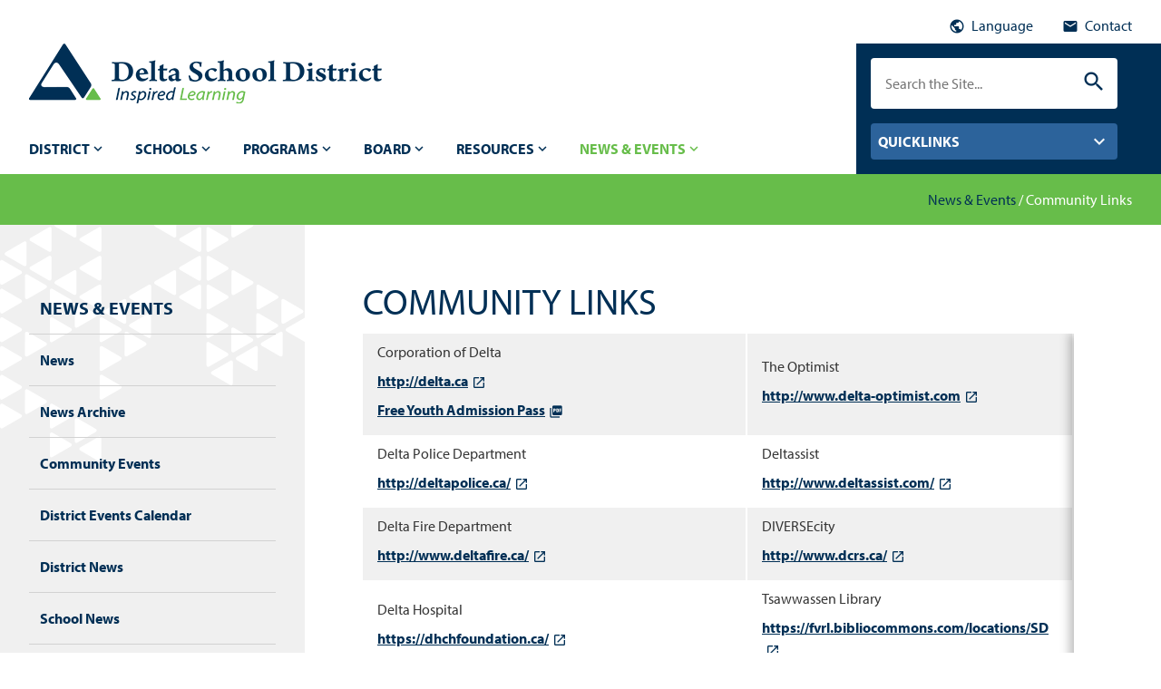

--- FILE ---
content_type: text/html; charset=UTF-8
request_url: https://www.deltasd.bc.ca/news-events/community-links/
body_size: 16159
content:
<!doctype html>

<!--[if lt IE 7]><html lang="en-US" class="no-js lt-ie9 lt-ie8 lt-ie7"><![endif]-->
<!--[if (IE 7)&!(IEMobile)]><html lang="en-US" class="no-js lt-ie9 lt-ie8"><![endif]-->
<!--[if (IE 8)&!(IEMobile)]><html lang="en-US" class="no-js lt-ie9"><![endif]-->
<!--[if gt IE 8]><!--> <html lang="en-US" class="no-js"><!--<![endif]-->

<head>
	<meta charset="utf-8">

		<meta http-equiv="X-UA-Compatible" content="IE=edge">

	<title>Community Links - Delta School District</title>

		<meta name="HandheldFriendly" content="True">
	<meta name="MobileOptimized" content="320">
	<meta name="viewport" content="width=device-width, initial-scale=1"/>
			<meta http-equiv="X-XSS-Protection" content="1; mode=block">
		<meta http-equiv="X-Frame-Options" content="SAMEORIGIN">
		<meta http-equiv="X-Content-Type-Options" content="nosniff">
		<meta http-equiv="Strict-Transport-Security" content="max-age=63072000; includeSubDomains">
		<meta http-equiv="Referrer-Policy" content="same-origin">
		<meta http-equiv="Content-Security-Policy" content="default-src 'self' data: blob: *.deltasd335.upanupstage.com *.public.deltasd.bc.ca *.googleapis.com *.gstatic.com *.typekit.net *.google.com *.vimeo.com deltapolice.ca unpkg.com *.vimeocdn.com yoast.com *.gravatar.com *.facebook.com 'unsafe-inline' 'unsafe-eval';">
			<link rel="apple-touch-icon" href="https://www.deltasd.bc.ca/wp-content/themes/district/library/images/apple-touch-icon.png">
	<link rel="icon" href="https://www.deltasd.bc.ca/wp-content/themes/district/favicon.png">
		<!--[if IE]>
			<link rel="shortcut icon" href="https://www.deltasd.bc.ca/wp-content/themes/district/favicon.ico">
			<![endif]-->
						<meta name="msapplication-TileColor" content="#f01d4f">
			<meta name="msapplication-TileImage" content="https://www.deltasd.bc.ca/wp-content/themes/district/library/images/win8-tile-icon.png">
			<meta name="theme-color" content="#121212">

			<link rel="pingback" href="https://www.deltasd.bc.ca/xmlrpc.php">

						<meta name='robots' content='index, follow, max-image-preview:large, max-snippet:-1, max-video-preview:-1' />

	<!-- This site is optimized with the Yoast SEO plugin v23.1 - https://yoast.com/wordpress/plugins/seo/ -->
	<link rel="canonical" href="https://www.deltasd.bc.ca/news-events/community-links/" />
	<meta property="og:locale" content="en_US" />
	<meta property="og:type" content="article" />
	<meta property="og:title" content="Community Links - Delta School District" />
	<meta property="og:description" content="Corporation of Delta http://delta.ca Free Youth Admission Pass The Optimist http://www.delta-optimist.com Delta Police Department http://deltapolice.ca/ Deltassist http://www.deltassist.com/ Delta Fire Department http://www.deltafire.ca/ DIVERSEcity http://www.dcrs.ca/ Delta Hospital... Read more &raquo;" />
	<meta property="og:url" content="https://www.deltasd.bc.ca/news-events/community-links/" />
	<meta property="og:site_name" content="Delta School District" />
	<meta property="article:modified_time" content="2024-02-05T23:09:34+00:00" />
	<meta name="twitter:card" content="summary_large_image" />
	<meta name="twitter:label1" content="Est. reading time" />
	<meta name="twitter:data1" content="1 minute" />
	<script type="application/ld+json" class="yoast-schema-graph">{"@context":"https://schema.org","@graph":[{"@type":"WebPage","@id":"https://www.deltasd.bc.ca/news-events/community-links/","url":"https://www.deltasd.bc.ca/news-events/community-links/","name":"Community Links - Delta School District","isPartOf":{"@id":"https://www.deltasd.bc.ca/#website"},"datePublished":"2017-07-17T19:19:31+00:00","dateModified":"2024-02-05T23:09:34+00:00","breadcrumb":{"@id":"https://www.deltasd.bc.ca/news-events/community-links/#breadcrumb"},"inLanguage":"en-US","potentialAction":[{"@type":"ReadAction","target":["https://www.deltasd.bc.ca/news-events/community-links/"]}]},{"@type":"BreadcrumbList","@id":"https://www.deltasd.bc.ca/news-events/community-links/#breadcrumb","itemListElement":[{"@type":"ListItem","position":1,"name":"News &amp; Events","item":"https://www.deltasd.bc.ca/news-events/"},{"@type":"ListItem","position":2,"name":"Community Links"}]},{"@type":"WebSite","@id":"https://www.deltasd.bc.ca/#website","url":"https://www.deltasd.bc.ca/","name":"Delta School District","description":"","potentialAction":[{"@type":"SearchAction","target":{"@type":"EntryPoint","urlTemplate":"https://www.deltasd.bc.ca/?s={search_term_string}"},"query-input":"required name=search_term_string"}],"inLanguage":"en-US"}]}</script>
	<!-- / Yoast SEO plugin. -->


<link rel='dns-prefetch' href='//district.public.deltasd.bc.ca' />
<link rel='dns-prefetch' href='//fonts.googleapis.com' />
<link rel='dns-prefetch' href='//ajax.googleapis.com' />
<link rel="alternate" type="application/rss+xml" title="Delta School District &raquo; Feed" href="https://www.deltasd.bc.ca/feed/" />
<link rel="alternate" type="application/rss+xml" title="Delta School District &raquo; Comments Feed" href="https://www.deltasd.bc.ca/comments/feed/" />
<link rel="alternate" type="text/calendar" title="Delta School District &raquo; iCal Feed" href="https://www.deltasd.bc.ca/events-calendar/?ical=1" />
		<!-- This site uses the Google Analytics by ExactMetrics plugin v7.28.0 - Using Analytics tracking - https://www.exactmetrics.com/ -->
		<!-- Note: ExactMetrics is not currently configured on this site. The site owner needs to authenticate with Google Analytics in the ExactMetrics settings panel. -->
					<!-- No tracking code set -->
				<!-- / Google Analytics by ExactMetrics -->
		<script type="text/javascript">
/* <![CDATA[ */
window._wpemojiSettings = {"baseUrl":"https:\/\/s.w.org\/images\/core\/emoji\/15.0.3\/72x72\/","ext":".png","svgUrl":"https:\/\/s.w.org\/images\/core\/emoji\/15.0.3\/svg\/","svgExt":".svg","source":{"concatemoji":"https:\/\/www.deltasd.bc.ca\/wp-includes\/js\/wp-emoji-release.min.js"}};
/*! This file is auto-generated */
!function(i,n){var o,s,e;function c(e){try{var t={supportTests:e,timestamp:(new Date).valueOf()};sessionStorage.setItem(o,JSON.stringify(t))}catch(e){}}function p(e,t,n){e.clearRect(0,0,e.canvas.width,e.canvas.height),e.fillText(t,0,0);var t=new Uint32Array(e.getImageData(0,0,e.canvas.width,e.canvas.height).data),r=(e.clearRect(0,0,e.canvas.width,e.canvas.height),e.fillText(n,0,0),new Uint32Array(e.getImageData(0,0,e.canvas.width,e.canvas.height).data));return t.every(function(e,t){return e===r[t]})}function u(e,t,n){switch(t){case"flag":return n(e,"\ud83c\udff3\ufe0f\u200d\u26a7\ufe0f","\ud83c\udff3\ufe0f\u200b\u26a7\ufe0f")?!1:!n(e,"\ud83c\uddfa\ud83c\uddf3","\ud83c\uddfa\u200b\ud83c\uddf3")&&!n(e,"\ud83c\udff4\udb40\udc67\udb40\udc62\udb40\udc65\udb40\udc6e\udb40\udc67\udb40\udc7f","\ud83c\udff4\u200b\udb40\udc67\u200b\udb40\udc62\u200b\udb40\udc65\u200b\udb40\udc6e\u200b\udb40\udc67\u200b\udb40\udc7f");case"emoji":return!n(e,"\ud83d\udc26\u200d\u2b1b","\ud83d\udc26\u200b\u2b1b")}return!1}function f(e,t,n){var r="undefined"!=typeof WorkerGlobalScope&&self instanceof WorkerGlobalScope?new OffscreenCanvas(300,150):i.createElement("canvas"),a=r.getContext("2d",{willReadFrequently:!0}),o=(a.textBaseline="top",a.font="600 32px Arial",{});return e.forEach(function(e){o[e]=t(a,e,n)}),o}function t(e){var t=i.createElement("script");t.src=e,t.defer=!0,i.head.appendChild(t)}"undefined"!=typeof Promise&&(o="wpEmojiSettingsSupports",s=["flag","emoji"],n.supports={everything:!0,everythingExceptFlag:!0},e=new Promise(function(e){i.addEventListener("DOMContentLoaded",e,{once:!0})}),new Promise(function(t){var n=function(){try{var e=JSON.parse(sessionStorage.getItem(o));if("object"==typeof e&&"number"==typeof e.timestamp&&(new Date).valueOf()<e.timestamp+604800&&"object"==typeof e.supportTests)return e.supportTests}catch(e){}return null}();if(!n){if("undefined"!=typeof Worker&&"undefined"!=typeof OffscreenCanvas&&"undefined"!=typeof URL&&URL.createObjectURL&&"undefined"!=typeof Blob)try{var e="postMessage("+f.toString()+"("+[JSON.stringify(s),u.toString(),p.toString()].join(",")+"));",r=new Blob([e],{type:"text/javascript"}),a=new Worker(URL.createObjectURL(r),{name:"wpTestEmojiSupports"});return void(a.onmessage=function(e){c(n=e.data),a.terminate(),t(n)})}catch(e){}c(n=f(s,u,p))}t(n)}).then(function(e){for(var t in e)n.supports[t]=e[t],n.supports.everything=n.supports.everything&&n.supports[t],"flag"!==t&&(n.supports.everythingExceptFlag=n.supports.everythingExceptFlag&&n.supports[t]);n.supports.everythingExceptFlag=n.supports.everythingExceptFlag&&!n.supports.flag,n.DOMReady=!1,n.readyCallback=function(){n.DOMReady=!0}}).then(function(){return e}).then(function(){var e;n.supports.everything||(n.readyCallback(),(e=n.source||{}).concatemoji?t(e.concatemoji):e.wpemoji&&e.twemoji&&(t(e.twemoji),t(e.wpemoji)))}))}((window,document),window._wpemojiSettings);
/* ]]> */
</script>
<style id='wp-emoji-styles-inline-css' type='text/css'>

	img.wp-smiley, img.emoji {
		display: inline !important;
		border: none !important;
		box-shadow: none !important;
		height: 1em !important;
		width: 1em !important;
		margin: 0 0.07em !important;
		vertical-align: -0.1em !important;
		background: none !important;
		padding: 0 !important;
	}
</style>
<link rel='stylesheet' id='wp-block-library-css' href='https://www.deltasd.bc.ca/wp-includes/css/dist/block-library/style.min.css' type='text/css' media='all' />
<style id='classic-theme-styles-inline-css' type='text/css'>
/*! This file is auto-generated */
.wp-block-button__link{color:#fff;background-color:#32373c;border-radius:9999px;box-shadow:none;text-decoration:none;padding:calc(.667em + 2px) calc(1.333em + 2px);font-size:1.125em}.wp-block-file__button{background:#32373c;color:#fff;text-decoration:none}
</style>
<style id='global-styles-inline-css' type='text/css'>
body{--wp--preset--color--black: #000000;--wp--preset--color--cyan-bluish-gray: #abb8c3;--wp--preset--color--white: #ffffff;--wp--preset--color--pale-pink: #f78da7;--wp--preset--color--vivid-red: #cf2e2e;--wp--preset--color--luminous-vivid-orange: #ff6900;--wp--preset--color--luminous-vivid-amber: #fcb900;--wp--preset--color--light-green-cyan: #7bdcb5;--wp--preset--color--vivid-green-cyan: #00d084;--wp--preset--color--pale-cyan-blue: #8ed1fc;--wp--preset--color--vivid-cyan-blue: #0693e3;--wp--preset--color--vivid-purple: #9b51e0;--wp--preset--gradient--vivid-cyan-blue-to-vivid-purple: linear-gradient(135deg,rgba(6,147,227,1) 0%,rgb(155,81,224) 100%);--wp--preset--gradient--light-green-cyan-to-vivid-green-cyan: linear-gradient(135deg,rgb(122,220,180) 0%,rgb(0,208,130) 100%);--wp--preset--gradient--luminous-vivid-amber-to-luminous-vivid-orange: linear-gradient(135deg,rgba(252,185,0,1) 0%,rgba(255,105,0,1) 100%);--wp--preset--gradient--luminous-vivid-orange-to-vivid-red: linear-gradient(135deg,rgba(255,105,0,1) 0%,rgb(207,46,46) 100%);--wp--preset--gradient--very-light-gray-to-cyan-bluish-gray: linear-gradient(135deg,rgb(238,238,238) 0%,rgb(169,184,195) 100%);--wp--preset--gradient--cool-to-warm-spectrum: linear-gradient(135deg,rgb(74,234,220) 0%,rgb(151,120,209) 20%,rgb(207,42,186) 40%,rgb(238,44,130) 60%,rgb(251,105,98) 80%,rgb(254,248,76) 100%);--wp--preset--gradient--blush-light-purple: linear-gradient(135deg,rgb(255,206,236) 0%,rgb(152,150,240) 100%);--wp--preset--gradient--blush-bordeaux: linear-gradient(135deg,rgb(254,205,165) 0%,rgb(254,45,45) 50%,rgb(107,0,62) 100%);--wp--preset--gradient--luminous-dusk: linear-gradient(135deg,rgb(255,203,112) 0%,rgb(199,81,192) 50%,rgb(65,88,208) 100%);--wp--preset--gradient--pale-ocean: linear-gradient(135deg,rgb(255,245,203) 0%,rgb(182,227,212) 50%,rgb(51,167,181) 100%);--wp--preset--gradient--electric-grass: linear-gradient(135deg,rgb(202,248,128) 0%,rgb(113,206,126) 100%);--wp--preset--gradient--midnight: linear-gradient(135deg,rgb(2,3,129) 0%,rgb(40,116,252) 100%);--wp--preset--font-size--small: 13px;--wp--preset--font-size--medium: 20px;--wp--preset--font-size--large: 36px;--wp--preset--font-size--x-large: 42px;--wp--preset--spacing--20: 0.44rem;--wp--preset--spacing--30: 0.67rem;--wp--preset--spacing--40: 1rem;--wp--preset--spacing--50: 1.5rem;--wp--preset--spacing--60: 2.25rem;--wp--preset--spacing--70: 3.38rem;--wp--preset--spacing--80: 5.06rem;--wp--preset--shadow--natural: 6px 6px 9px rgba(0, 0, 0, 0.2);--wp--preset--shadow--deep: 12px 12px 50px rgba(0, 0, 0, 0.4);--wp--preset--shadow--sharp: 6px 6px 0px rgba(0, 0, 0, 0.2);--wp--preset--shadow--outlined: 6px 6px 0px -3px rgba(255, 255, 255, 1), 6px 6px rgba(0, 0, 0, 1);--wp--preset--shadow--crisp: 6px 6px 0px rgba(0, 0, 0, 1);}:where(.is-layout-flex){gap: 0.5em;}:where(.is-layout-grid){gap: 0.5em;}body .is-layout-flex{display: flex;}body .is-layout-flex{flex-wrap: wrap;align-items: center;}body .is-layout-flex > *{margin: 0;}body .is-layout-grid{display: grid;}body .is-layout-grid > *{margin: 0;}:where(.wp-block-columns.is-layout-flex){gap: 2em;}:where(.wp-block-columns.is-layout-grid){gap: 2em;}:where(.wp-block-post-template.is-layout-flex){gap: 1.25em;}:where(.wp-block-post-template.is-layout-grid){gap: 1.25em;}.has-black-color{color: var(--wp--preset--color--black) !important;}.has-cyan-bluish-gray-color{color: var(--wp--preset--color--cyan-bluish-gray) !important;}.has-white-color{color: var(--wp--preset--color--white) !important;}.has-pale-pink-color{color: var(--wp--preset--color--pale-pink) !important;}.has-vivid-red-color{color: var(--wp--preset--color--vivid-red) !important;}.has-luminous-vivid-orange-color{color: var(--wp--preset--color--luminous-vivid-orange) !important;}.has-luminous-vivid-amber-color{color: var(--wp--preset--color--luminous-vivid-amber) !important;}.has-light-green-cyan-color{color: var(--wp--preset--color--light-green-cyan) !important;}.has-vivid-green-cyan-color{color: var(--wp--preset--color--vivid-green-cyan) !important;}.has-pale-cyan-blue-color{color: var(--wp--preset--color--pale-cyan-blue) !important;}.has-vivid-cyan-blue-color{color: var(--wp--preset--color--vivid-cyan-blue) !important;}.has-vivid-purple-color{color: var(--wp--preset--color--vivid-purple) !important;}.has-black-background-color{background-color: var(--wp--preset--color--black) !important;}.has-cyan-bluish-gray-background-color{background-color: var(--wp--preset--color--cyan-bluish-gray) !important;}.has-white-background-color{background-color: var(--wp--preset--color--white) !important;}.has-pale-pink-background-color{background-color: var(--wp--preset--color--pale-pink) !important;}.has-vivid-red-background-color{background-color: var(--wp--preset--color--vivid-red) !important;}.has-luminous-vivid-orange-background-color{background-color: var(--wp--preset--color--luminous-vivid-orange) !important;}.has-luminous-vivid-amber-background-color{background-color: var(--wp--preset--color--luminous-vivid-amber) !important;}.has-light-green-cyan-background-color{background-color: var(--wp--preset--color--light-green-cyan) !important;}.has-vivid-green-cyan-background-color{background-color: var(--wp--preset--color--vivid-green-cyan) !important;}.has-pale-cyan-blue-background-color{background-color: var(--wp--preset--color--pale-cyan-blue) !important;}.has-vivid-cyan-blue-background-color{background-color: var(--wp--preset--color--vivid-cyan-blue) !important;}.has-vivid-purple-background-color{background-color: var(--wp--preset--color--vivid-purple) !important;}.has-black-border-color{border-color: var(--wp--preset--color--black) !important;}.has-cyan-bluish-gray-border-color{border-color: var(--wp--preset--color--cyan-bluish-gray) !important;}.has-white-border-color{border-color: var(--wp--preset--color--white) !important;}.has-pale-pink-border-color{border-color: var(--wp--preset--color--pale-pink) !important;}.has-vivid-red-border-color{border-color: var(--wp--preset--color--vivid-red) !important;}.has-luminous-vivid-orange-border-color{border-color: var(--wp--preset--color--luminous-vivid-orange) !important;}.has-luminous-vivid-amber-border-color{border-color: var(--wp--preset--color--luminous-vivid-amber) !important;}.has-light-green-cyan-border-color{border-color: var(--wp--preset--color--light-green-cyan) !important;}.has-vivid-green-cyan-border-color{border-color: var(--wp--preset--color--vivid-green-cyan) !important;}.has-pale-cyan-blue-border-color{border-color: var(--wp--preset--color--pale-cyan-blue) !important;}.has-vivid-cyan-blue-border-color{border-color: var(--wp--preset--color--vivid-cyan-blue) !important;}.has-vivid-purple-border-color{border-color: var(--wp--preset--color--vivid-purple) !important;}.has-vivid-cyan-blue-to-vivid-purple-gradient-background{background: var(--wp--preset--gradient--vivid-cyan-blue-to-vivid-purple) !important;}.has-light-green-cyan-to-vivid-green-cyan-gradient-background{background: var(--wp--preset--gradient--light-green-cyan-to-vivid-green-cyan) !important;}.has-luminous-vivid-amber-to-luminous-vivid-orange-gradient-background{background: var(--wp--preset--gradient--luminous-vivid-amber-to-luminous-vivid-orange) !important;}.has-luminous-vivid-orange-to-vivid-red-gradient-background{background: var(--wp--preset--gradient--luminous-vivid-orange-to-vivid-red) !important;}.has-very-light-gray-to-cyan-bluish-gray-gradient-background{background: var(--wp--preset--gradient--very-light-gray-to-cyan-bluish-gray) !important;}.has-cool-to-warm-spectrum-gradient-background{background: var(--wp--preset--gradient--cool-to-warm-spectrum) !important;}.has-blush-light-purple-gradient-background{background: var(--wp--preset--gradient--blush-light-purple) !important;}.has-blush-bordeaux-gradient-background{background: var(--wp--preset--gradient--blush-bordeaux) !important;}.has-luminous-dusk-gradient-background{background: var(--wp--preset--gradient--luminous-dusk) !important;}.has-pale-ocean-gradient-background{background: var(--wp--preset--gradient--pale-ocean) !important;}.has-electric-grass-gradient-background{background: var(--wp--preset--gradient--electric-grass) !important;}.has-midnight-gradient-background{background: var(--wp--preset--gradient--midnight) !important;}.has-small-font-size{font-size: var(--wp--preset--font-size--small) !important;}.has-medium-font-size{font-size: var(--wp--preset--font-size--medium) !important;}.has-large-font-size{font-size: var(--wp--preset--font-size--large) !important;}.has-x-large-font-size{font-size: var(--wp--preset--font-size--x-large) !important;}
.wp-block-navigation a:where(:not(.wp-element-button)){color: inherit;}
:where(.wp-block-post-template.is-layout-flex){gap: 1.25em;}:where(.wp-block-post-template.is-layout-grid){gap: 1.25em;}
:where(.wp-block-columns.is-layout-flex){gap: 2em;}:where(.wp-block-columns.is-layout-grid){gap: 2em;}
.wp-block-pullquote{font-size: 1.5em;line-height: 1.6;}
</style>
<link rel='stylesheet' id='googleFonts-css' href='//fonts.googleapis.com/css?family=Lato%3A400%2C700%2C400italic%2C700italic' type='text/css' media='all' />
<link rel='stylesheet' id='searchwp-live-search-css' href='https://www.deltasd.bc.ca/wp-content/plugins/searchwp-live-ajax-search/assets/styles/style.css' type='text/css' media='all' />
<style id='searchwp-live-search-inline-css' type='text/css'>
.searchwp-live-search-result .searchwp-live-search-result--title a {
  font-size: 16px;
}
.searchwp-live-search-result .searchwp-live-search-result--price {
  font-size: 14px;
}
.searchwp-live-search-result .searchwp-live-search-result--add-to-cart .button {
  font-size: 14px;
}

</style>
<link rel='stylesheet' id='tablepress-default-css' href='https://www.deltasd.bc.ca/wp-content/plugins/tablepress/css/build/default.css' type='text/css' media='all' />
<link rel='stylesheet' id='ics-calendar-css' href='https://www.deltasd.bc.ca/wp-content/plugins/ics-calendar/assets/style.min.css' type='text/css' media='all' />
<link rel='stylesheet' id='slick-css-css' href='https://www.deltasd.bc.ca/wp-content/themes/district/library/css/slick.css' type='text/css' media='all' />
<link rel='stylesheet' id='print-css-css' href='https://www.deltasd.bc.ca/wp-content/themes/district/library/css/print.css' type='text/css' media='all' />
<link rel='stylesheet' id='bones-stylesheet-css' href='https://www.deltasd.bc.ca/wp-content/themes/district/library/css/styles.css' type='text/css' media='all' />
<!--[if lt IE 9]>
<link rel='stylesheet' id='bones-ie-only-css' href='https://www.deltasd.bc.ca/wp-content/themes/district/library/css/ie.css' type='text/css' media='all' />
<![endif]-->
<link rel='stylesheet' id='jquery-ui-datepicker-style-css' href='//ajax.googleapis.com/ajax/libs/jqueryui/1.10.4/themes/smoothness/jquery-ui.css' type='text/css' media='all' />
<script type="text/javascript" src="https://district.public.deltasd.bc.ca/wp-content/plugins/jquery-manager/assets/js/jquery-3.5.1.min.js" id="jquery-core-js"></script>
<script type="text/javascript" src="https://district.public.deltasd.bc.ca/wp-content/plugins/jquery-manager/assets/js/jquery-migrate-1.4.1.min.js" id="jquery-migrate-js"></script>
<script type="text/javascript" src="https://www.deltasd.bc.ca/wp-content/themes/district/library/js/libs/modernizr.custom.min.js" id="bones-modernizr-js"></script>
<link rel='shortlink' href='https://www.deltasd.bc.ca/?p=357' />
<link rel="alternate" type="application/json+oembed" href="https://www.deltasd.bc.ca/wp-json/oembed/1.0/embed?url=https%3A%2F%2Fwww.deltasd.bc.ca%2Fnews-events%2Fcommunity-links%2F" />
<link rel="alternate" type="text/xml+oembed" href="https://www.deltasd.bc.ca/wp-json/oembed/1.0/embed?url=https%3A%2F%2Fwww.deltasd.bc.ca%2Fnews-events%2Fcommunity-links%2F&#038;format=xml" />
<meta name="tec-api-version" content="v1"><meta name="tec-api-origin" content="https://www.deltasd.bc.ca"><link rel="alternate" href="https://www.deltasd.bc.ca/wp-json/tribe/events/v1/" />
<link rel="shortcut icon" type="image/x-icon" href="https://www.deltasd.bc.ca/wp-content/themes/district/favicon.ico" />
<style>#wpadminbar #wp-admin-bar-site-name>.ab-item:before { content: none !important;}li#wp-admin-bar-site-name a { background: url( "https://www.deltasd.bc.ca/wp-content/themes/district/favicon.ico" ) left center/20px no-repeat !important; padding-left: 21px !important; background-size: 20px !important; } li#wp-admin-bar-site-name { margin-left: 5px !important; } li#wp-admin-bar-site-name {} #wp-admin-bar-site-name div a { background: none !important; }
</style>			
						
			<script>
				(function(d) {
					var config = {
						kitId: 'jmf5hen',
						scriptTimeout: 3000,
						async: true
					},
					h=d.documentElement,t=setTimeout(function(){h.className=h.className.replace(/\bwf-loading\b/g,"")+" wf-inactive";},config.scriptTimeout),tk=d.createElement("script"),f=false,s=d.getElementsByTagName("script")[0],a;h.className+=" wf-loading";tk.src='https://use.typekit.net/'+config.kitId+'.js';tk.async=true;tk.onload=tk.onreadystatechange=function(){a=this.readyState;if(f||a&&a!="complete"&&a!="loaded")return;f=true;clearTimeout(t);try{Typekit.load(config)}catch(e){}};s.parentNode.insertBefore(tk,s)
				})(document);
			</script>
			<link href="https://fonts.googleapis.com/icon?family=Material+Icons" rel="stylesheet">

		</head>

		<body class="page-template-default page page-id-357 page-child parent-pageid-14 tribe-no-js" itemscope itemtype="http://schema.org/WebPage">

			<div class="language-overlay">
				<div class="language-content">
					<i class="material-icons close">&#xE5C9;</i>
					<div id="google_translate_element"></div><script type="text/javascript">
					function googleTranslateElementInit() {
						new google.translate.TranslateElement({pageLanguage: 'en'}, 'google_translate_element');
					}
				</script><script type="text/javascript" src="//translate.google.com/translate_a/element.js?cb=googleTranslateElementInit"></script>
				<a href="/google-translate-disclaimer/">Disclaimer</a>
			</div>
		</div>

		<div id="container">

			

	<header class="header col-1-1" role="banner" itemscope itemtype="http://schema.org/WPHeader">

		<div class="top-header col-1-1">
			<div id="inner-top-header" class="wrap">
				<div class="top-header-links">
					<span class="top-header-link language"><i class="material-icons" aria-hidden="true">&#xE80B;</i> Language</span>
					<span class="top-header-link contact"><a href="/contact"><i class="material-icons" aria-hidden="true">&#xE0BE;</i> Contact</a></span>
				</div><!-- /top-header-links -->
			</div><!-- /inner-top-header -->
		</div><!-- /top-header -->

		<div id="inner-header" class="wrap cf">
			<div class="header-left col-3-4">
								<!-- <p id="logo" class="h1" itemscope itemtype="http://schema.org/Organization"><a href="https://www.deltasd.bc.ca" rel="nofollow">Delta School District</a></p> -->

				<div class="header-logo"><a href="https://www.deltasd.bc.ca"><img src="/wp-content/themes/district/library/images/logo.png"></a></div>

												<div class="mobile-trigger m-hide">Menu</div>
				<div class="quicklinks-trigger m-hide quicklinks-mobile">Quicklinks</div>
				<nav role="navigation" itemscope itemtype="http://schema.org/SiteNavigationElement" class="quicklinks-menu m-hide quicklinks-mobile">
					<ul id="menu-quicklinks" class="nav quicklinks cf"><li id="menu-item-31" class="menu-item menu-item-type-custom menu-item-object-custom menu-item-has-children menu-item-31"><a href="#">Parents &#038; Students</a>
<ul class="sub-menu">
	<li id="menu-item-2232" class="menu-item menu-item-type-post_type menu-item-object-page menu-item-2232"><a href="https://www.deltasd.bc.ca/schools/student-registration/">Student Registration</a></li>
	<li id="menu-item-2236" class="menu-item menu-item-type-post_type menu-item-object-page menu-item-2236"><a href="https://www.deltasd.bc.ca/district/district-calendar/">District Calendar</a></li>
	<li id="menu-item-2234" class="menu-item menu-item-type-post_type menu-item-object-page menu-item-2234"><a href="https://www.deltasd.bc.ca/schools/school-locator/">School Locator</a></li>
	<li id="menu-item-2235" class="menu-item menu-item-type-post_type menu-item-object-page menu-item-2235"><a href="https://www.deltasd.bc.ca/resources/scholarships-awards/">Scholarships &amp; Awards</a></li>
	<li id="menu-item-2237" class="menu-item menu-item-type-post_type menu-item-object-page menu-item-2237"><a href="https://www.deltasd.bc.ca/resources/delta-parent-advisory-council-dpac/">Parent Advisory Council</a></li>
	<li id="menu-item-2233" class="menu-item menu-item-type-post_type menu-item-object-page menu-item-2233"><a href="https://www.deltasd.bc.ca/resources/parent-connect/">Parent Connect</a></li>
</ul>
</li>
<li id="menu-item-32" class="menu-item menu-item-type-custom menu-item-object-custom menu-item-has-children menu-item-32"><a>International Students</a>
<ul class="sub-menu">
	<li id="menu-item-2238" class="menu-item menu-item-type-post_type menu-item-object-page menu-item-2238"><a href="https://www.deltasd.bc.ca/programs/international-education/">International Education</a></li>
</ul>
</li>
<li id="menu-item-33" class="menu-item menu-item-type-custom menu-item-object-custom menu-item-has-children menu-item-33"><a href="#">Staff</a>
<ul class="sub-menu">
	<li id="menu-item-2241" class="menu-item menu-item-type-post_type menu-item-object-page menu-item-2241"><a href="https://www.deltasd.bc.ca/district/our-vision/">District Vision</a></li>
	<li id="menu-item-2242" class="menu-item menu-item-type-post_type menu-item-object-page menu-item-2242"><a href="https://www.deltasd.bc.ca/district/employment/">Employment Opportunities</a></li>
	<li id="menu-item-2827" class="menu-item menu-item-type-custom menu-item-object-custom menu-item-2827"><a href="https://portal.office.com">Office 365</a></li>
	<li id="menu-item-2244" class="menu-item menu-item-type-custom menu-item-object-custom menu-item-2244"><a href="https://cimsweb.deltasd.bc.ca/Employeeconnect/employeesignonn.aspx">Employee Connect</a></li>
	<li id="menu-item-2243" class="menu-item menu-item-type-post_type menu-item-object-page menu-item-2243"><a href="https://www.deltasd.bc.ca/resources/staff-links/">Staff Links</a></li>
</ul>
</li>
<li id="menu-item-34" class="menu-item menu-item-type-custom menu-item-object-custom menu-item-has-children menu-item-34"><a href="#">Neighbours &#038; Community</a>
<ul class="sub-menu">
	<li id="menu-item-2245" class="menu-item menu-item-type-post_type menu-item-object-page menu-item-2245"><a href="https://www.deltasd.bc.ca/district/facility-rentals/">Facility Rentals</a></li>
	<li id="menu-item-2246" class="menu-item menu-item-type-post_type menu-item-object-page menu-item-2246"><a href="https://www.deltasd.bc.ca/district/business-opportunities/">Business Opportunities</a></li>
	<li id="menu-item-2258" class="menu-item menu-item-type-post_type menu-item-object-page menu-item-2258"><a href="https://www.deltasd.bc.ca/news-events/news/">News</a></li>
	<li id="menu-item-2248" class="menu-item menu-item-type-post_type menu-item-object-page menu-item-2248"><a href="https://www.deltasd.bc.ca/district/district-calendar/">District Events</a></li>
	<li id="menu-item-2249" class="menu-item menu-item-type-post_type menu-item-object-page menu-item-2249"><a href="https://www.deltasd.bc.ca/district/charitable-giving/">Charitable Giving</a></li>
</ul>
</li>
</ul>							</nav>
							<nav role="navigation" class='m-hide mobile-menu' itemscope itemtype="http://schema.org/SiteNavigationElement">
								<div class="menu"><ul><li class="page_item page-item-4 page_item_has_children"><a href="https://www.deltasd.bc.ca/district/">District</a><ul class='children'><li class="page_item page-item-40 page_item_has_children"><a href="https://www.deltasd.bc.ca/district/our-vision/">VISION 2030</a><ul class='children'><li class="page_item page-item-8101"><a href="https://www.deltasd.bc.ca/district/our-vision/enhancing-student-learning-report/">Enhancing Student Learning Report</a></li><li class="page_item page-item-12851"><a href="https://www.deltasd.bc.ca/district/our-vision/strategic-plan/">Strategic Plan</a></li><li class="page_item page-item-13110"><a href="https://www.deltasd.bc.ca/district/our-vision/justice-and-equity-action-plan-jeap/">Justice and Equity Action Plan (JEAP)</a></li></ul></li><li class="page_item page-item-48"><a href="https://www.deltasd.bc.ca/district/district-departments/">District Departments</a></li><li class="page_item page-item-50"><a href="https://www.deltasd.bc.ca/district/business-opportunities/">Business Opportunities</a></li><li class="page_item page-item-52"><a href="https://www.deltasd.bc.ca/district/employment/">Employment</a></li><li class="page_item page-item-54"><a href="https://www.deltasd.bc.ca/district/faqs/">FAQs</a></li><li class="page_item page-item-162"><a href="https://www.deltasd.bc.ca/district/district-calendar/">District Calendar</a></li><li class="page_item page-item-164"><a href="https://www.deltasd.bc.ca/district/dpd-school-liaison-program/">DPD School Liaison Program</a></li><li class="page_item page-item-166"><a href="https://www.deltasd.bc.ca/district/charitable-giving/">Charitable Giving</a></li><li class="page_item page-item-170 page_item_has_children"><a href="https://www.deltasd.bc.ca/district/facility-rentals/">Facility Rentals</a><ul class='children'><li class="page_item page-item-172"><a href="https://www.deltasd.bc.ca/district/facility-rentals/rental-exception-dates/">Rental Exception Dates</a></li><li class="page_item page-item-174"><a href="https://www.deltasd.bc.ca/district/facility-rentals/genesis-theatre/">Genesis Theatre</a></li><li class="page_item page-item-176"><a href="https://www.deltasd.bc.ca/district/facility-rentals/north-delta-secondary-theatre/">North Delta Secondary Theatre</a></li><li class="page_item page-item-178"><a href="https://www.deltasd.bc.ca/district/facility-rentals/seaquam-secondary-theatre/">Seaquam Secondary Theatre</a></li><li class="page_item page-item-180"><a href="https://www.deltasd.bc.ca/district/facility-rentals/south-delta-secondary-theatre/">South Delta Secondary Theatre</a></li><li class="page_item page-item-6334"><a href="https://www.deltasd.bc.ca/district/facility-rentals/facility-rentals-application-form/">Facility Rentals Application Form</a></li></ul></li><li class="page_item page-item-2358"><a href="https://www.deltasd.bc.ca/district/maintenancefacilities/">Maintenance/Facilities</a></li><li class="page_item page-item-2361"><a href="https://www.deltasd.bc.ca/district/school-board-office/">School Board Office</a></li><li class="page_item page-item-5093"><a href="https://www.deltasd.bc.ca/district/delta-schools-emergency-procedures/">DSD Emergency Procedures</a></li><li class="page_item page-item-9388"><a href="https://www.deltasd.bc.ca/district/new-to-canada/">New to Canada</a></li><li class="page_item page-item-11426"><a href="https://www.deltasd.bc.ca/district/accessibility/">Accessibility</a></li></ul></li><li class="page_item page-item-6 page_item_has_children"><a href="https://www.deltasd.bc.ca/schools/">Schools</a><ul class='children'><li class="page_item page-item-183"><a href="https://www.deltasd.bc.ca/schools/school-locator/">School Locator</a></li><li class="page_item page-item-185"><a href="https://www.deltasd.bc.ca/schools/elementary/">Elementary</a></li><li class="page_item page-item-187 page_item_has_children"><a href="https://www.deltasd.bc.ca/schools/secondary/">Secondary</a><ul class='children'><li class="page_item page-item-2329"><a href="https://www.deltasd.bc.ca/schools/secondary/challenge-exams/">Challenge Exams</a></li></ul></li><li class="page_item page-item-189 page_item_has_children"><a href="https://www.deltasd.bc.ca/schools/student-registration/">Student Registration</a><ul class='children'><li class="page_item page-item-197"><a href="https://www.deltasd.bc.ca/schools/student-registration/catchment-area-maps/">Catchment Area Maps</a></li><li class="page_item page-item-199"><a href="https://www.deltasd.bc.ca/schools/student-registration/new-to-delta/">New-To-Delta</a></li><li class="page_item page-item-201"><a href="https://www.deltasd.bc.ca/schools/student-registration/non-catchment/">Non-Catchment</a></li><li class="page_item page-item-203"><a href="https://www.deltasd.bc.ca/schools/student-registration/non-district/">Non-District</a></li><li class="page_item page-item-205"><a href="https://www.deltasd.bc.ca/schools/student-registration/kindergarten/">Kindergarten</a></li><li class="page_item page-item-207"><a href="https://www.deltasd.bc.ca/programs/french-immersion/">French Immersion</a></li><li class="page_item page-item-209"><a href="https://www.deltasd.bc.ca/programs/traditional-schools/">Traditional Schools</a></li><li class="page_item page-item-213"><a href="https://www.deltasd.bc.ca/programs/continuing-education/summer-learning-registration/#new_tab">Summer Learning</a></li><li class="page_item page-item-217"><a href="https://www.deltasd.bc.ca/schools/student-registration/montessori/">Montessori</a></li><li class="page_item page-item-4560"><a href="https://www.deltasd.bc.ca/programs/international-baccalaureate/">International Baccalaureate</a></li></ul></li><li class="page_item page-item-191 page_item_has_children"><a href="https://www.deltasd.bc.ca/schools/delta-community-college/">Delta Community College</a><ul class='children'><li class="page_item page-item-221"><a href="https://www.deltasd.bc.ca/schools/delta-community-college/adult-foundations/">Adult Foundations Courses</a></li><li class="page_item page-item-223"><a href="https://www.deltasd.bc.ca/schools/delta-community-college/high-school-completion/">High School Completion</a></li><li class="page_item page-item-225"><a href="https://www.deltasd.bc.ca/schools/delta-community-college/language-instruction-for-newcomers/">Language Instruction for Newcomers</a></li><li class="page_item page-item-227"><a href="https://www.deltasd.bc.ca/schools/delta-community-college/contact-us/">Contact Us</a></li><li class="page_item page-item-5955"><a href="https://dcc.deltasd.bc.ca/application/">DCC Application Form</a></li></ul></li><li class="page_item page-item-193 page_item_has_children"><a href="https://www.deltasd.bc.ca/schools/learning-centres/">Learning Centres</a><ul class='children'><li class="page_item page-item-229"><a href="https://www.deltasd.bc.ca/schools/learning-centres/delta-manor-education-centre-dmec/">Delta Manor Education Centre (DMEC)</a></li><li class="page_item page-item-231"><a href="https://www.deltasd.bc.ca/schools/learning-centres/homequest/">HomeQuest</a></li><li class="page_item page-item-11286"><a href="https://www.deltasd.bc.ca/schools/learning-centres/boundary-beach/">Boundary Beach</a></li></ul></li></ul></li><li class="page_item page-item-8 page_item_has_children"><a href="https://www.deltasd.bc.ca/programs/">Programs</a><ul class='children'><li class="page_item page-item-236"><a href="https://www.deltasd.bc.ca/programs/career-programs/">Career Programs</a></li><li class="page_item page-item-238 page_item_has_children"><a href="https://www.deltasd.bc.ca/programs/continuing-education/">Continuing Education</a><ul class='children'><li class="page_item page-item-286"><a href="https://www.deltasd.bc.ca/programs/continuing-education/summer-learning-registration/">Summer Learning Registration</a></li><li class="page_item page-item-288"><a href="https://www.deltasd.bc.ca/programs/continuing-education/career-personal-development/">Career &amp; Personal Development</a></li><li class="page_item page-item-290"><a href="https://www.deltasd.bc.ca/schools/delta-community-college/">Delta Community College</a></li><li class="page_item page-item-292"><a href="https://www.deltasd.bc.ca/programs/continuing-education/delta-life-skills/">Delta Life Skills</a></li><li class="page_item page-item-294"><a href="https://www.deltasd.bc.ca/programs/continuing-education/delta-teacher-assistant-certificate-dtac-program/">Delta Teacher Assistant Certificate (DTAC) Program</a></li><li class="page_item page-item-296"><a href="https://www.deltasd.bc.ca/programs/continuing-education/early-childhood-education-ece/">Early Childhood Education (ECE)</a></li><li class="page_item page-item-298"><a href="https://www.deltasd.bc.ca/programs/continuing-education/registration-information/">Registration Information</a></li><li class="page_item page-item-300"><a href="https://www.deltasd.bc.ca/programs/continuing-education/contact-us/">Contact Us</a></li></ul></li><li class="page_item page-item-240"><a href="https://www.deltasd.bc.ca/programs/delta-access/">Delta Access</a></li><li class="page_item page-item-244"><a href="https://www.deltasd.bc.ca/programs/french-immersion/">French Immersion</a></li><li class="page_item page-item-246"><a href="https://www.deltasd.bc.ca/programs/home-quest/">Home Quest</a></li><li class="page_item page-item-248"><a href="https://www.deltasd.bc.ca/programs/indigenous-education/">Indigenous Education</a></li><li class="page_item page-item-250"><a href="https://www.deltasd.bc.ca/programs/international-education/">International Education</a></li><li class="page_item page-item-253"><a href="https://www.deltasd.bc.ca/programs/international-baccalaureate/">International Baccalaureate</a></li><li class="page_item page-item-255"><a href="https://www.deltasd.bc.ca/programs/montessori-schools/">Montessori Schools</a></li><li class="page_item page-item-257"><a href="https://www.deltasd.bc.ca/programs/strong-start/">StrongStart</a></li><li class="page_item page-item-259"><a href="https://www.deltasd.bc.ca/programs/traditional-schools/">Traditional Schools</a></li><li class="page_item page-item-262"><a href="https://www.deltasd.bc.ca/programs/learning-services-education-programs/">Learning Services &#8211; Curriculum, Instruction and Assessment</a></li><li class="page_item page-item-264 page_item_has_children"><a href="https://www.deltasd.bc.ca/programs/learning-services-inclusive-learning/">Learning Services &#8211; Inclusive Learning</a><ul class='children'><li class="page_item page-item-11238"><a href="https://www.deltasd.bc.ca/programs/learning-services-inclusive-learning/inclusive-learning-caregiver-handbook/">Inclusive Learning Caregiver Handbook</a></li><li class="page_item page-item-12267"><a href="https://www.deltasd.bc.ca/programs/learning-services-inclusive-learning/assessment-of-risk/">Assessment of Risk to Others Protocol</a></li></ul></li></ul></li><li class="page_item page-item-10 page_item_has_children"><a href="https://www.deltasd.bc.ca/board/">Board</a><ul class='children'><li class="page_item page-item-312 page_item_has_children"><a href="https://www.deltasd.bc.ca/board/trustees/">Trustees</a><ul class='children'><li class="page_item page-item-2888"><a href="https://www.deltasd.bc.ca/board/trustees/trustee-committees/">Trustee Committees</a></li><li class="page_item page-item-9824"><a href="https://www.deltasd.bc.ca/board/trustees/past-trustees/">Past Trustees</a></li></ul></li><li class="page_item page-item-314"><a href="https://www.deltasd.bc.ca/board/policies-procedures/">Policies &amp; Procedures</a></li><li class="page_item page-item-316 page_item_has_children"><a href="https://www.deltasd.bc.ca/board/board-meetings/">Board Meetings</a><ul class='children'><li class="page_item page-item-2159"><a href="https://www.deltasd.bc.ca/board/board-meetings/board-meetings-archive/">Board Meetings Archive</a></li></ul></li><li class="page_item page-item-318"><a href="https://www.deltasd.bc.ca/board/board-correspondence/">Board Correspondence</a></li><li class="page_item page-item-320"><a href="https://www.deltasd.bc.ca/board/financial-information/">Financial Information</a></li></ul></li><li class="page_item page-item-12 page_item_has_children"><a href="https://www.deltasd.bc.ca/resources/">Resources</a><ul class='children'><li class="page_item page-item-324"><a href="https://www.deltasd.bc.ca/resources/delta-parent-advisory-council-dpac/">Delta Parent Advisory Council (DPAC)</a></li><li class="page_item page-item-326"><a href="https://www.deltasd.bc.ca/resources/parent-connect/">Parent Connect</a></li><li class="page_item page-item-330"><a href="https://www.deltasd.bc.ca/resources/new-curriculum/">BC Curriculum</a></li><li class="page_item page-item-332"><a href="https://www.deltasd.bc.ca/resources/scholarships-awards/">Scholarships &amp; Awards</a></li><li class="page_item page-item-334"><a href="https://www.deltasd.bc.ca/resources/staff-links/">Staff Links</a></li><li class="page_item page-item-337"><a href="https://www.deltasd.bc.ca/resources/student-records/">Student Records</a></li><li class="page_item page-item-4271"><a href="https://www.deltasd.bc.ca/resources/district-wifi/">District WiFi</a></li><li class="page_item page-item-4439"><a href="https://www.deltasd.bc.ca/resources/parent-information-brochures/">Parent Information</a></li><li class="page_item page-item-5291"><a href="https://www.deltasd.bc.ca/resources/personal-information-data/">Personal Information Data</a></li><li class="page_item page-item-7714"><a href="https://www.deltasd.bc.ca/resources/myeducation-bc/">MyEducation BC</a></li><li class="page_item page-item-11897"><a href="https://www.deltasd.bc.ca/resources/sogi-resources/">SOGI Resources</a></li><li class="page_item page-item-12964"><a href="https://www.deltasd.bc.ca/resources/public-interest-disclosure-act/">Public Interest Disclosure Act</a></li></ul></li><li class="page_item page-item-14 page_item_has_children current_page_ancestor current_page_parent"><a href="https://www.deltasd.bc.ca/news-events/">News &amp; Events</a><ul class='children'><li class="page_item page-item-351"><a href="https://www.deltasd.bc.ca/news-events/news/">News</a></li><li class="page_item page-item-353"><a href="https://www.deltasd.bc.ca/news-events/district-news/">District News</a></li><li class="page_item page-item-357 current_page_item"><a href="https://www.deltasd.bc.ca/news-events/community-links/" aria-current="page">Community Links</a></li><li class="page_item page-item-2385"><a href="https://www.deltasd.bc.ca/news-events/school-news/">School News</a></li><li class="page_item page-item-10114"><a href="https://www.deltasd.bc.ca/news-events/news-archive/">News Archive</a></li><li class="page_item page-item-13252"><a href="https://www.deltasd.bc.ca/news-events/district-events-calendar/">District Events Calendar</a></li></ul></li></ul></div>								<div class="search-mobile col-1-1">
																			<div class="header-search" role="complementary">
											<div><form role="search" method="get" id="searchform" class="searchform" action="https://www.deltasd.bc.ca/">
    <div>
        <label for="s" class="screen-reader-text">Search for:</label>
        <input type="search" id="s" name="s" data-swplive="true" data-swpengine="default" data-swpconfig="default" value="" />

        <button type="submit" id="searchsubmit" >Search</button>
    </div>
</form></div>										</div><!-- #primary-sidebar -->
																	</div><!-- /header-right -->
							</nav>
							<nav role="navigation"  class="desktop" itemscope itemtype="http://schema.org/SiteNavigationElement">
								<div class="menu"><ul><li class="page_item page-item-4 page_item_has_children"><a href="https://www.deltasd.bc.ca/district/">District</a></li><li class="page_item page-item-6 page_item_has_children"><a href="https://www.deltasd.bc.ca/schools/">Schools</a></li><li class="page_item page-item-8 page_item_has_children"><a href="https://www.deltasd.bc.ca/programs/">Programs</a></li><li class="page_item page-item-10 page_item_has_children"><a href="https://www.deltasd.bc.ca/board/">Board</a></li><li class="page_item page-item-12 page_item_has_children"><a href="https://www.deltasd.bc.ca/resources/">Resources</a></li><li class="page_item page-item-14 page_item_has_children current_page_ancestor current_page_parent"><a href="https://www.deltasd.bc.ca/news-events/">News &amp; Events</a></li></ul></div>							</nav>
						</div>
						<div class="header-right col-1-4">
															<div class="header-search" role="complementary">
									<div><form role="search" method="get" id="searchform" class="searchform" action="https://www.deltasd.bc.ca/">
    <div>
        <label for="s" class="screen-reader-text">Search for:</label>
        <input type="search" id="s" name="s" data-swplive="true" data-swpengine="default" data-swpconfig="default" value="" />

        <button type="submit" id="searchsubmit" >Search</button>
    </div>
</form></div>								</div><!-- #primary-sidebar -->
														<div class="quicklinks-wrapper">
								<div class="quicklinks-trigger">Quicklinks</div>
								<nav role="navigation" itemscope itemtype="http://schema.org/SiteNavigationElement" class="quicklinks-menu">
									<ul id="menu-quicklinks-1" class="nav quicklinks cf"><li class="menu-item menu-item-type-custom menu-item-object-custom menu-item-has-children menu-item-31"><a href="#">Parents &#038; Students</a>
<ul class="sub-menu">
	<li class="menu-item menu-item-type-post_type menu-item-object-page menu-item-2232"><a href="https://www.deltasd.bc.ca/schools/student-registration/">Student Registration</a></li>
	<li class="menu-item menu-item-type-post_type menu-item-object-page menu-item-2236"><a href="https://www.deltasd.bc.ca/district/district-calendar/">District Calendar</a></li>
	<li class="menu-item menu-item-type-post_type menu-item-object-page menu-item-2234"><a href="https://www.deltasd.bc.ca/schools/school-locator/">School Locator</a></li>
	<li class="menu-item menu-item-type-post_type menu-item-object-page menu-item-2235"><a href="https://www.deltasd.bc.ca/resources/scholarships-awards/">Scholarships &amp; Awards</a></li>
	<li class="menu-item menu-item-type-post_type menu-item-object-page menu-item-2237"><a href="https://www.deltasd.bc.ca/resources/delta-parent-advisory-council-dpac/">Parent Advisory Council</a></li>
	<li class="menu-item menu-item-type-post_type menu-item-object-page menu-item-2233"><a href="https://www.deltasd.bc.ca/resources/parent-connect/">Parent Connect</a></li>
</ul>
</li>
<li class="menu-item menu-item-type-custom menu-item-object-custom menu-item-has-children menu-item-32"><a>International Students</a>
<ul class="sub-menu">
	<li class="menu-item menu-item-type-post_type menu-item-object-page menu-item-2238"><a href="https://www.deltasd.bc.ca/programs/international-education/">International Education</a></li>
</ul>
</li>
<li class="menu-item menu-item-type-custom menu-item-object-custom menu-item-has-children menu-item-33"><a href="#">Staff</a>
<ul class="sub-menu">
	<li class="menu-item menu-item-type-post_type menu-item-object-page menu-item-2241"><a href="https://www.deltasd.bc.ca/district/our-vision/">District Vision</a></li>
	<li class="menu-item menu-item-type-post_type menu-item-object-page menu-item-2242"><a href="https://www.deltasd.bc.ca/district/employment/">Employment Opportunities</a></li>
	<li class="menu-item menu-item-type-custom menu-item-object-custom menu-item-2827"><a href="https://portal.office.com">Office 365</a></li>
	<li class="menu-item menu-item-type-custom menu-item-object-custom menu-item-2244"><a href="https://cimsweb.deltasd.bc.ca/Employeeconnect/employeesignonn.aspx">Employee Connect</a></li>
	<li class="menu-item menu-item-type-post_type menu-item-object-page menu-item-2243"><a href="https://www.deltasd.bc.ca/resources/staff-links/">Staff Links</a></li>
</ul>
</li>
<li class="menu-item menu-item-type-custom menu-item-object-custom menu-item-has-children menu-item-34"><a href="#">Neighbours &#038; Community</a>
<ul class="sub-menu">
	<li class="menu-item menu-item-type-post_type menu-item-object-page menu-item-2245"><a href="https://www.deltasd.bc.ca/district/facility-rentals/">Facility Rentals</a></li>
	<li class="menu-item menu-item-type-post_type menu-item-object-page menu-item-2246"><a href="https://www.deltasd.bc.ca/district/business-opportunities/">Business Opportunities</a></li>
	<li class="menu-item menu-item-type-post_type menu-item-object-page menu-item-2258"><a href="https://www.deltasd.bc.ca/news-events/news/">News</a></li>
	<li class="menu-item menu-item-type-post_type menu-item-object-page menu-item-2248"><a href="https://www.deltasd.bc.ca/district/district-calendar/">District Events</a></li>
	<li class="menu-item menu-item-type-post_type menu-item-object-page menu-item-2249"><a href="https://www.deltasd.bc.ca/district/charitable-giving/">Charitable Giving</a></li>
</ul>
</li>
</ul>								</nav>
							</div><!-- /quicklinks-wrapper -->
						</div><!-- /header-right -->

					</div>

					<div class="megamenu-container">
						<div class="div-container">
							<nav role="navigation" itemscope itemtype="http://schema.org/SiteNavigationElement">
								<div class="menu"><ul><li class="page_item page-item-4 page_item_has_children"><a href="https://www.deltasd.bc.ca/district/">District</a><ul class='children'><li class="page_item page-item-40 page_item_has_children"><a href="https://www.deltasd.bc.ca/district/our-vision/">VISION 2030</a><ul class='children'><li class="page_item page-item-8101"><a href="https://www.deltasd.bc.ca/district/our-vision/enhancing-student-learning-report/">Enhancing Student Learning Report</a></li><li class="page_item page-item-12851"><a href="https://www.deltasd.bc.ca/district/our-vision/strategic-plan/">Strategic Plan</a></li><li class="page_item page-item-13110"><a href="https://www.deltasd.bc.ca/district/our-vision/justice-and-equity-action-plan-jeap/">Justice and Equity Action Plan (JEAP)</a></li></ul></li><li class="page_item page-item-48"><a href="https://www.deltasd.bc.ca/district/district-departments/">District Departments</a></li><li class="page_item page-item-50"><a href="https://www.deltasd.bc.ca/district/business-opportunities/">Business Opportunities</a></li><li class="page_item page-item-52"><a href="https://www.deltasd.bc.ca/district/employment/">Employment</a></li><li class="page_item page-item-54"><a href="https://www.deltasd.bc.ca/district/faqs/">FAQs</a></li><li class="page_item page-item-162"><a href="https://www.deltasd.bc.ca/district/district-calendar/">District Calendar</a></li><li class="page_item page-item-164"><a href="https://www.deltasd.bc.ca/district/dpd-school-liaison-program/">DPD School Liaison Program</a></li><li class="page_item page-item-166"><a href="https://www.deltasd.bc.ca/district/charitable-giving/">Charitable Giving</a></li><li class="page_item page-item-170 page_item_has_children"><a href="https://www.deltasd.bc.ca/district/facility-rentals/">Facility Rentals</a><ul class='children'><li class="page_item page-item-172"><a href="https://www.deltasd.bc.ca/district/facility-rentals/rental-exception-dates/">Rental Exception Dates</a></li><li class="page_item page-item-174"><a href="https://www.deltasd.bc.ca/district/facility-rentals/genesis-theatre/">Genesis Theatre</a></li><li class="page_item page-item-176"><a href="https://www.deltasd.bc.ca/district/facility-rentals/north-delta-secondary-theatre/">North Delta Secondary Theatre</a></li><li class="page_item page-item-178"><a href="https://www.deltasd.bc.ca/district/facility-rentals/seaquam-secondary-theatre/">Seaquam Secondary Theatre</a></li><li class="page_item page-item-180"><a href="https://www.deltasd.bc.ca/district/facility-rentals/south-delta-secondary-theatre/">South Delta Secondary Theatre</a></li><li class="page_item page-item-6334"><a href="https://www.deltasd.bc.ca/district/facility-rentals/facility-rentals-application-form/">Facility Rentals Application Form</a></li></ul></li><li class="page_item page-item-2358"><a href="https://www.deltasd.bc.ca/district/maintenancefacilities/">Maintenance/Facilities</a></li><li class="page_item page-item-2361"><a href="https://www.deltasd.bc.ca/district/school-board-office/">School Board Office</a></li><li class="page_item page-item-5093"><a href="https://www.deltasd.bc.ca/district/delta-schools-emergency-procedures/">DSD Emergency Procedures</a></li><li class="page_item page-item-9388"><a href="https://www.deltasd.bc.ca/district/new-to-canada/">New to Canada</a></li><li class="page_item page-item-11426"><a href="https://www.deltasd.bc.ca/district/accessibility/">Accessibility</a></li></ul></li><li class="page_item page-item-6 page_item_has_children"><a href="https://www.deltasd.bc.ca/schools/">Schools</a><ul class='children'><li class="page_item page-item-183"><a href="https://www.deltasd.bc.ca/schools/school-locator/">School Locator</a></li><li class="page_item page-item-185"><a href="https://www.deltasd.bc.ca/schools/elementary/">Elementary</a></li><li class="page_item page-item-187 page_item_has_children"><a href="https://www.deltasd.bc.ca/schools/secondary/">Secondary</a><ul class='children'><li class="page_item page-item-2329"><a href="https://www.deltasd.bc.ca/schools/secondary/challenge-exams/">Challenge Exams</a></li></ul></li><li class="page_item page-item-189 page_item_has_children"><a href="https://www.deltasd.bc.ca/schools/student-registration/">Student Registration</a><ul class='children'><li class="page_item page-item-197"><a href="https://www.deltasd.bc.ca/schools/student-registration/catchment-area-maps/">Catchment Area Maps</a></li><li class="page_item page-item-199"><a href="https://www.deltasd.bc.ca/schools/student-registration/new-to-delta/">New-To-Delta</a></li><li class="page_item page-item-201"><a href="https://www.deltasd.bc.ca/schools/student-registration/non-catchment/">Non-Catchment</a></li><li class="page_item page-item-203"><a href="https://www.deltasd.bc.ca/schools/student-registration/non-district/">Non-District</a></li><li class="page_item page-item-205"><a href="https://www.deltasd.bc.ca/schools/student-registration/kindergarten/">Kindergarten</a></li><li class="page_item page-item-207"><a href="https://www.deltasd.bc.ca/programs/french-immersion/">French Immersion</a></li><li class="page_item page-item-209"><a href="https://www.deltasd.bc.ca/programs/traditional-schools/">Traditional Schools</a></li><li class="page_item page-item-213"><a href="https://www.deltasd.bc.ca/programs/continuing-education/summer-learning-registration/#new_tab">Summer Learning</a></li><li class="page_item page-item-217"><a href="https://www.deltasd.bc.ca/schools/student-registration/montessori/">Montessori</a></li><li class="page_item page-item-4560"><a href="https://www.deltasd.bc.ca/programs/international-baccalaureate/">International Baccalaureate</a></li></ul></li><li class="page_item page-item-191 page_item_has_children"><a href="https://www.deltasd.bc.ca/schools/delta-community-college/">Delta Community College</a><ul class='children'><li class="page_item page-item-221"><a href="https://www.deltasd.bc.ca/schools/delta-community-college/adult-foundations/">Adult Foundations Courses</a></li><li class="page_item page-item-223"><a href="https://www.deltasd.bc.ca/schools/delta-community-college/high-school-completion/">High School Completion</a></li><li class="page_item page-item-225"><a href="https://www.deltasd.bc.ca/schools/delta-community-college/language-instruction-for-newcomers/">Language Instruction for Newcomers</a></li><li class="page_item page-item-227"><a href="https://www.deltasd.bc.ca/schools/delta-community-college/contact-us/">Contact Us</a></li><li class="page_item page-item-5955"><a href="https://dcc.deltasd.bc.ca/application/">DCC Application Form</a></li></ul></li><li class="page_item page-item-193 page_item_has_children"><a href="https://www.deltasd.bc.ca/schools/learning-centres/">Learning Centres</a><ul class='children'><li class="page_item page-item-229"><a href="https://www.deltasd.bc.ca/schools/learning-centres/delta-manor-education-centre-dmec/">Delta Manor Education Centre (DMEC)</a></li><li class="page_item page-item-231"><a href="https://www.deltasd.bc.ca/schools/learning-centres/homequest/">HomeQuest</a></li><li class="page_item page-item-11286"><a href="https://www.deltasd.bc.ca/schools/learning-centres/boundary-beach/">Boundary Beach</a></li></ul></li></ul></li><li class="page_item page-item-8 page_item_has_children"><a href="https://www.deltasd.bc.ca/programs/">Programs</a><ul class='children'><li class="page_item page-item-236"><a href="https://www.deltasd.bc.ca/programs/career-programs/">Career Programs</a></li><li class="page_item page-item-238 page_item_has_children"><a href="https://www.deltasd.bc.ca/programs/continuing-education/">Continuing Education</a><ul class='children'><li class="page_item page-item-286"><a href="https://www.deltasd.bc.ca/programs/continuing-education/summer-learning-registration/">Summer Learning Registration</a></li><li class="page_item page-item-288"><a href="https://www.deltasd.bc.ca/programs/continuing-education/career-personal-development/">Career &amp; Personal Development</a></li><li class="page_item page-item-290"><a href="https://www.deltasd.bc.ca/schools/delta-community-college/">Delta Community College</a></li><li class="page_item page-item-292"><a href="https://www.deltasd.bc.ca/programs/continuing-education/delta-life-skills/">Delta Life Skills</a></li><li class="page_item page-item-294"><a href="https://www.deltasd.bc.ca/programs/continuing-education/delta-teacher-assistant-certificate-dtac-program/">Delta Teacher Assistant Certificate (DTAC) Program</a></li><li class="page_item page-item-296"><a href="https://www.deltasd.bc.ca/programs/continuing-education/early-childhood-education-ece/">Early Childhood Education (ECE)</a></li><li class="page_item page-item-298"><a href="https://www.deltasd.bc.ca/programs/continuing-education/registration-information/">Registration Information</a></li><li class="page_item page-item-300"><a href="https://www.deltasd.bc.ca/programs/continuing-education/contact-us/">Contact Us</a></li></ul></li><li class="page_item page-item-240"><a href="https://www.deltasd.bc.ca/programs/delta-access/">Delta Access</a></li><li class="page_item page-item-244"><a href="https://www.deltasd.bc.ca/programs/french-immersion/">French Immersion</a></li><li class="page_item page-item-246"><a href="https://www.deltasd.bc.ca/programs/home-quest/">Home Quest</a></li><li class="page_item page-item-248"><a href="https://www.deltasd.bc.ca/programs/indigenous-education/">Indigenous Education</a></li><li class="page_item page-item-250"><a href="https://www.deltasd.bc.ca/programs/international-education/">International Education</a></li><li class="page_item page-item-253"><a href="https://www.deltasd.bc.ca/programs/international-baccalaureate/">International Baccalaureate</a></li><li class="page_item page-item-255"><a href="https://www.deltasd.bc.ca/programs/montessori-schools/">Montessori Schools</a></li><li class="page_item page-item-257"><a href="https://www.deltasd.bc.ca/programs/strong-start/">StrongStart</a></li><li class="page_item page-item-259"><a href="https://www.deltasd.bc.ca/programs/traditional-schools/">Traditional Schools</a></li><li class="page_item page-item-262"><a href="https://www.deltasd.bc.ca/programs/learning-services-education-programs/">Learning Services &#8211; Curriculum, Instruction and Assessment</a></li><li class="page_item page-item-264 page_item_has_children"><a href="https://www.deltasd.bc.ca/programs/learning-services-inclusive-learning/">Learning Services &#8211; Inclusive Learning</a><ul class='children'><li class="page_item page-item-11238"><a href="https://www.deltasd.bc.ca/programs/learning-services-inclusive-learning/inclusive-learning-caregiver-handbook/">Inclusive Learning Caregiver Handbook</a></li><li class="page_item page-item-12267"><a href="https://www.deltasd.bc.ca/programs/learning-services-inclusive-learning/assessment-of-risk/">Assessment of Risk to Others Protocol</a></li></ul></li></ul></li><li class="page_item page-item-10 page_item_has_children"><a href="https://www.deltasd.bc.ca/board/">Board</a><ul class='children'><li class="page_item page-item-312 page_item_has_children"><a href="https://www.deltasd.bc.ca/board/trustees/">Trustees</a><ul class='children'><li class="page_item page-item-2888"><a href="https://www.deltasd.bc.ca/board/trustees/trustee-committees/">Trustee Committees</a></li><li class="page_item page-item-9824"><a href="https://www.deltasd.bc.ca/board/trustees/past-trustees/">Past Trustees</a></li></ul></li><li class="page_item page-item-314"><a href="https://www.deltasd.bc.ca/board/policies-procedures/">Policies &amp; Procedures</a></li><li class="page_item page-item-316 page_item_has_children"><a href="https://www.deltasd.bc.ca/board/board-meetings/">Board Meetings</a><ul class='children'><li class="page_item page-item-2159"><a href="https://www.deltasd.bc.ca/board/board-meetings/board-meetings-archive/">Board Meetings Archive</a></li></ul></li><li class="page_item page-item-318"><a href="https://www.deltasd.bc.ca/board/board-correspondence/">Board Correspondence</a></li><li class="page_item page-item-320"><a href="https://www.deltasd.bc.ca/board/financial-information/">Financial Information</a></li></ul></li><li class="page_item page-item-12 page_item_has_children"><a href="https://www.deltasd.bc.ca/resources/">Resources</a><ul class='children'><li class="page_item page-item-324"><a href="https://www.deltasd.bc.ca/resources/delta-parent-advisory-council-dpac/">Delta Parent Advisory Council (DPAC)</a></li><li class="page_item page-item-326"><a href="https://www.deltasd.bc.ca/resources/parent-connect/">Parent Connect</a></li><li class="page_item page-item-330"><a href="https://www.deltasd.bc.ca/resources/new-curriculum/">BC Curriculum</a></li><li class="page_item page-item-332"><a href="https://www.deltasd.bc.ca/resources/scholarships-awards/">Scholarships &amp; Awards</a></li><li class="page_item page-item-334"><a href="https://www.deltasd.bc.ca/resources/staff-links/">Staff Links</a></li><li class="page_item page-item-337"><a href="https://www.deltasd.bc.ca/resources/student-records/">Student Records</a></li><li class="page_item page-item-4271"><a href="https://www.deltasd.bc.ca/resources/district-wifi/">District WiFi</a></li><li class="page_item page-item-4439"><a href="https://www.deltasd.bc.ca/resources/parent-information-brochures/">Parent Information</a></li><li class="page_item page-item-5291"><a href="https://www.deltasd.bc.ca/resources/personal-information-data/">Personal Information Data</a></li><li class="page_item page-item-7714"><a href="https://www.deltasd.bc.ca/resources/myeducation-bc/">MyEducation BC</a></li><li class="page_item page-item-11897"><a href="https://www.deltasd.bc.ca/resources/sogi-resources/">SOGI Resources</a></li><li class="page_item page-item-12964"><a href="https://www.deltasd.bc.ca/resources/public-interest-disclosure-act/">Public Interest Disclosure Act</a></li></ul></li><li class="page_item page-item-14 page_item_has_children current_page_ancestor current_page_parent"><a href="https://www.deltasd.bc.ca/news-events/">News &amp; Events</a><ul class='children'><li class="page_item page-item-351"><a href="https://www.deltasd.bc.ca/news-events/news/">News</a></li><li class="page_item page-item-353"><a href="https://www.deltasd.bc.ca/news-events/district-news/">District News</a></li><li class="page_item page-item-357 current_page_item"><a href="https://www.deltasd.bc.ca/news-events/community-links/" aria-current="page">Community Links</a></li><li class="page_item page-item-2385"><a href="https://www.deltasd.bc.ca/news-events/school-news/">School News</a></li><li class="page_item page-item-10114"><a href="https://www.deltasd.bc.ca/news-events/news-archive/">News Archive</a></li><li class="page_item page-item-13252"><a href="https://www.deltasd.bc.ca/news-events/district-events-calendar/">District Events Calendar</a></li></ul></li></ul></div>							</nav>
						</div><!-- /div-container -->
					</div><!-- /megamenu-container -->

				</header>

				<div class="breadcrumbs-wrapper col-1-1">
					<div class="div-container">
						<div class="breadcrumbs">
															<p id="breadcrumbs"><span><span><a href="https://www.deltasd.bc.ca/news-events/">News &amp; Events</a></span> / <span class="breadcrumb_last" aria-current="page">Community Links</span></span></p>													</div>
					</div>
				</div>

	<div id="content">

		<div id="inner-content" class="wrap cf">

				
								<div id="sidebar1" class="sidebar m-all col-1-4 cf" role="complementary">

					
						<div id="advanced_sidebar_menu-2" class="widget advanced-sidebar-menu advanced-sidebar-page">				<!-- advanced-sidebar-menu/core-template -->
				<ul class="parent-sidebar-menu" data-level="0"><li class="page_item page-item-14 current_page_ancestor current_page_parent menu-item has_children current-menu-parent current-menu-ancestor"><a href="https://www.deltasd.bc.ca/news-events/">News &amp; Events</a><ul class="child-sidebar-menu" data-level="1"><li class="page_item page-item-351 menu-item"><a href="https://www.deltasd.bc.ca/news-events/news/">News</a></li>
<li class="page_item page-item-10114 menu-item"><a href="https://www.deltasd.bc.ca/news-events/news-archive/">News Archive</a></li>
<li class="page_item page-item-12366 menu-item"><a href="https://www.deltasd.bc.ca/news-events/community-events/">Community Events</a></li>
<li class="page_item page-item-13252 menu-item"><a href="https://www.deltasd.bc.ca/news-events/district-events-calendar/">District Events Calendar</a></li>
<li class="page_item page-item-353 menu-item"><a href="https://www.deltasd.bc.ca/news-events/district-news/">District News</a></li>
<li class="page_item page-item-2385 menu-item"><a href="https://www.deltasd.bc.ca/news-events/school-news/">School News</a></li>
<li class="page_item page-item-357 current_page_item menu-item current-menu-item"><a href="https://www.deltasd.bc.ca/news-events/community-links/" aria-current="page">Community Links</a></li>
</ul><!-- End .child-sidebar-menu --></li></ul><!-- End .parent-sidebar-menu --></div>
					
				</div>

				<main id="main" class="col-3-4 cf right" role="main" itemscope itemprop="mainContentOfPage" itemtype="http://schema.org/Blog">

					
					<article id="post-357" class="cf post-357 page type-page status-publish hentry" role="article" itemscope itemtype="http://schema.org/BlogPosting">

						<header class="article-header">

							<h1 class="page-title" itemprop="headline">Community Links</h1>

						</header> 
						<section class="entry-content cf" itemprop="articleBody">
																			<table>
<tbody>
<tr>
<td>Corporation of Delta</p>
<p><a href="http://delta.ca">http://delta.ca</a></p>
<p><a href="https://www.deltasd.bc.ca/wp-content/uploads/sites/2/2024/02/Youth-Admission-Pass_2024.pdf">Free Youth Admission Pass</a></td>
<td>The Optimist</p>
<p><a href="http://www.delta-optimist.com">http://www.delta-optimist.com</a></td>
</tr>
<tr>
<td>Delta Police Department</p>
<p><a href="http://deltapolice.ca/">http://deltapolice.ca/</a></td>
<td>Deltassist</p>
<p><a href="http://www.deltassist.com/">http://www.deltassist.com/</a></td>
</tr>
<tr>
<td>Delta Fire Department</p>
<p><a href="http://www.deltafire.ca/">http://www.deltafire.ca/</a></td>
<td>DIVERSEcity</p>
<p><a href="http://www.dcrs.ca/">http://www.dcrs.ca/</a></td>
</tr>
<tr>
<td>Delta Hospital</p>
<p><a href="https://dhchfoundation.ca/">https://dhchfoundation.ca/</a></td>
<td>Tsawwassen Library</p>
<p><a href="https://fvrl.bibliocommons.com/locations/SD">https://fvrl.bibliocommons.com/locations/SD</a></td>
</tr>
<tr>
<td>Delta Foundation</p>
<p><a href="http://www.deltafoundation.org">http://www.deltafoundation.org</a></td>
<td>Ladner Pioneer Library</p>
<p><a href="https://fvrl.bibliocommons.com/locations/LD">https://fvrl.bibliocommons.com/locations/LD</a></td>
</tr>
<tr>
<td>Genesis Theatre</p>
<p><a href="https://deltalearns.ca/genesistheatre/">https://deltalearns.ca/genesistheatre/</a></td>
<td>George Mackie Library</p>
<p><a href="https://fvrl.bibliocommons.com/locations/ND">https://fvrl.bibliocommons.com/locations/ND</a></td>
</tr>
<tr>
<td>Provincial Emergency Program</p>
<p><a href="https://www2.gov.bc.ca/gov/content/safety/emergency-management">https://www2.gov.bc.ca/gov/content/safety/emergency-management</a></td>
<td>Delta Chamber of Commerce</p>
<p><a href="http://www.deltachamber.ca/">http://www.deltachamber.ca/</a></td>
</tr>
<tr>
<td>Tsawwassen First Nations</p>
<p><a href="http://tsawwassenfirstnation.com/">http://tsawwassenfirstnation.com/</a></td>
<td>Tourism Delta</p>
<p><a href="http://www.tourismdelta.com/">http://www.tourismdelta.com/</a></td>
</tr>
<tr>
<td>Burns Bog</p>
<p><a href="http://www.burnsbog.ca/">http://www.burnsbog.ca/</a></td>
<td>Delta Boys and Girls Club</p>
<p><a href="https://www.bgcbc.ca/">https://www.bgcbc.ca/</a></td>
</tr>
<tr>
<td>North Delta Reporter</p>
<p><a href="http://www.northdeltareporter.com/">http://www.northdeltareporter.com</a></td>
<td>Canadian Parents For French</p>
<p>For more information regarding membership and French opportunities through CPF, please contact CPF – Delta Chapter, <a href="mailto:cpfdelta@gmail.com">cpfdelta@gmail.com</a>.</td>
</tr>
<tr>
<td>ElderCollege Delta</p>
<p><a href="https://eldercollegedelta.wildapricot.org/">https://eldercollegedelta.wildapricot.org/</a></td>
<td></td>
</tr>
</tbody>
</table>
						</section> 
						<footer class="article-footer cf">

						</footer>

					</article>

					
					
				</main>

		</div><!-- /inner-content -->

	</div>

			
			
			<footer class="footer col-1-1" role="contentinfo" itemscope itemtype="http://schema.org/WPFooter">

				<div id="inner-footer" class="wrap cf">

				<div class="footer-left col-3-5">
					<img src="/wp-content/themes/district/library/images/delta-icon.png" class="delta-icon" />
					<div class="footer-rows">
						<div class="top-row col-1-1">
							<span class="copyright">&copy; Copyright Delta School District</span>
							<div class="social-icons">
								<a href="https://twitter.com/deltasd37" class="social-icon twitter"><img class="icon-img" src="/wp-content/themes/district/library/images/social-media_twitter-white.png"></a>
								<a href="https://www.facebook.com/deltaschooldistrict" class="social-icon facebook"><img class="icon-img" src="/wp-content/themes/district/library/images/social-media_facebook-white.png"></a>
								<a href="https://www.instagram.com/deltasd37/" class="social-icon instagram"><span class="grad-circle"><img class="icon-img" src="/wp-content/themes/district/library/images/social-media_instagram-white.png"></span></a>
								<a href="https://www.flickr.com/photos/deltaschools/albums" class="social-icon flickr"><img class="icon-img" src="/wp-content/themes/district/library/images/social-media_flicker-white.png"></a>
								<a href="https://vimeo.com/dsd37" class="social-icon vimeo"><img class="icon-img" src="/wp-content/themes/district/library/images/social-media_vimeo-white.png"></a>
							</div>
							<div class="footer-mobile-logo m-hide m-hide-600"><a href="https://www.deltasd.bc.ca"><img src="/wp-content/themes/district/library/images/logo.png"></a></div>
						</div><!-- /top-row -->
						<div class="bottom-row col-1-1">
							<nav role="navigation">
								<div class="footer-links cf"><ul id="menu-footer-links" class="nav footer-nav cf"><li id="menu-item-1576" class="menu-item menu-item-type-post_type menu-item-object-page menu-item-1576"><a href="https://www.deltasd.bc.ca/district/faqs/">FAQs</a></li>
<li id="menu-item-1575" class="menu-item menu-item-type-post_type menu-item-object-page menu-item-1575"><a href="https://www.deltasd.bc.ca/district/employment/">Careers</a></li>
<li id="menu-item-1951" class="menu-item menu-item-type-post_type menu-item-object-page menu-item-1951"><a href="https://www.deltasd.bc.ca/sitemap/">Sitemap</a></li>
<li id="menu-item-1948" class="menu-item menu-item-type-post_type menu-item-object-page menu-item-1948"><a href="https://www.deltasd.bc.ca/credits/">Credits</a></li>
</ul></div>							</nav>
						</div><!-- /bottom-row -->
					</div><!-- /footer-rows -->
				</div><!-- /footer-left -->
				<div class="footer-right col-2-5">
					<div class="top-row col-1-1">
						<span class="phone"><label>Phone:</label><a href="tel:16049464101">604.946.4101</a></span>
						<span class="email"><label>Email:</label><a href="mailto:info@deltaschools.ca">info@deltaschools.ca</a></span>
					</div>
					<div class="bottom-row col-1-1">4585 Harvest Drive, Delta, BC Canada V4K 5B4</div>
					<div class="mobile-copyright m-hide m-hide-600"><span class="copyright">&copy; Copyright Delta School District</span></div>
				</div><!-- /footer-right -->
				</div>

			</footer>

		</div>

						<script>
		( function ( body ) {
			'use strict';
			body.className = body.className.replace( /\btribe-no-js\b/, 'tribe-js' );
		} )( document.body );
		</script>
		        <style>
            .searchwp-live-search-results {
                opacity: 0;
                transition: opacity .25s ease-in-out;
                -moz-transition: opacity .25s ease-in-out;
                -webkit-transition: opacity .25s ease-in-out;
                height: 0;
                overflow: hidden;
                z-index: 9999995; /* Exceed SearchWP Modal Search Form overlay. */
                position: absolute;
                display: none;
            }

            .searchwp-live-search-results-showing {
                display: block;
                opacity: 1;
                height: auto;
                overflow: auto;
            }

            .searchwp-live-search-no-results {
                padding: 3em 2em 0;
                text-align: center;
            }

            .searchwp-live-search-no-min-chars:after {
                content: "Continue typing";
                display: block;
                text-align: center;
                padding: 2em 2em 0;
            }
        </style>
                <script>
            var _SEARCHWP_LIVE_AJAX_SEARCH_BLOCKS = true;
            var _SEARCHWP_LIVE_AJAX_SEARCH_ENGINE = 'default';
            var _SEARCHWP_LIVE_AJAX_SEARCH_CONFIG = 'default';
        </script>
        <script> /* <![CDATA[ */var tribe_l10n_datatables = {"aria":{"sort_ascending":": activate to sort column ascending","sort_descending":": activate to sort column descending"},"length_menu":"Show _MENU_ entries","empty_table":"No data available in table","info":"Showing _START_ to _END_ of _TOTAL_ entries","info_empty":"Showing 0 to 0 of 0 entries","info_filtered":"(filtered from _MAX_ total entries)","zero_records":"No matching records found","search":"Search:","all_selected_text":"All items on this page were selected. ","select_all_link":"Select all pages","clear_selection":"Clear Selection.","pagination":{"all":"All","next":"Next","previous":"Previous"},"select":{"rows":{"0":"","_":": Selected %d rows","1":": Selected 1 row"}},"datepicker":{"dayNames":["Sunday","Monday","Tuesday","Wednesday","Thursday","Friday","Saturday"],"dayNamesShort":["Sun","Mon","Tue","Wed","Thu","Fri","Sat"],"dayNamesMin":["S","M","T","W","T","F","S"],"monthNames":["January","February","March","April","May","June","July","August","September","October","November","December"],"monthNamesShort":["January","February","March","April","May","June","July","August","September","October","November","December"],"monthNamesMin":["Jan","Feb","Mar","Apr","May","Jun","Jul","Aug","Sep","Oct","Nov","Dec"],"nextText":"Next","prevText":"Prev","currentText":"Today","closeText":"Done","today":"Today","clear":"Clear"}};/* ]]> */ </script><script type="text/javascript" src="https://www.deltasd.bc.ca/wp-content/plugins/page-links-to/dist/new-tab.js" id="page-links-to-js"></script>
<script type="text/javascript" id="swp-live-search-client-js-extra">
/* <![CDATA[ */
var searchwp_live_search_params = [];
searchwp_live_search_params = {"ajaxurl":"https:\/\/www.deltasd.bc.ca\/wp-admin\/admin-ajax.php","origin_id":357,"config":{"default":{"engine":"default","input":{"delay":300,"min_chars":3},"results":{"position":"bottom","width":"auto","offset":{"x":0,"y":5}},"spinner":{"lines":12,"length":8,"width":3,"radius":8,"scale":1,"corners":1,"color":"#424242","fadeColor":"transparent","speed":1,"rotate":0,"animation":"searchwp-spinner-line-fade-quick","direction":1,"zIndex":2000000000,"className":"spinner","top":"50%","left":"50%","shadow":"0 0 1px transparent","position":"absolute"}}},"msg_no_config_found":"No valid SearchWP Live Search configuration found!","aria_instructions":"When autocomplete results are available use up and down arrows to review and enter to go to the desired page. Touch device users, explore by touch or with swipe gestures.","searchwp_live_search_client_nonce":"885a93878e"};;
/* ]]> */
</script>
<script type="text/javascript" src="https://www.deltasd.bc.ca/wp-content/plugins/searchwp-live-ajax-search/assets/javascript/dist/script.min.js" id="swp-live-search-client-js"></script>
<script type="text/javascript" src="https://www.deltasd.bc.ca/wp-content/plugins/ics-calendar/assets/script.min.js" id="ics-calendar-js"></script>
<script type="text/javascript" id="ics-calendar-js-after">
/* <![CDATA[ */
var r34ics_ajax_obj = {"ajaxurl":"https:\/\/www.deltasd.bc.ca\/wp-admin\/admin-ajax.php","r34ics_nonce":"048de3f9c5"};
var ics_calendar_i18n = {"hide_past_events":"Hide past events","show_past_events":"Show past events"};
var r34ics_days_of_week_map = {"Sunday":"Sun","Monday":"Mon","Tuesday":"Tue","Wednesday":"Wed","Thursday":"Thu","Friday":"Fri","Saturday":"Sat"};
var r34ics_transients_expiration_ms = 3600000; var r34ics_ajax_interval;
/* ]]> */
</script>
<script type="text/javascript" src="https://www.deltasd.bc.ca/wp-includes/js/jquery/ui/core.min.js" id="jquery-ui-core-js"></script>
<script type="text/javascript" src="https://www.deltasd.bc.ca/wp-includes/js/jquery/ui/datepicker.min.js" id="jquery-ui-datepicker-js"></script>
<script type="text/javascript" id="jquery-ui-datepicker-js-after">
/* <![CDATA[ */
jQuery(function(jQuery){jQuery.datepicker.setDefaults({"closeText":"Close","currentText":"Today","monthNames":["January","February","March","April","May","June","July","August","September","October","November","December"],"monthNamesShort":["Jan","Feb","Mar","Apr","May","Jun","Jul","Aug","Sep","Oct","Nov","Dec"],"nextText":"Next","prevText":"Previous","dayNames":["Sunday","Monday","Tuesday","Wednesday","Thursday","Friday","Saturday"],"dayNamesShort":["Sun","Mon","Tue","Wed","Thu","Fri","Sat"],"dayNamesMin":["S","M","T","W","T","F","S"],"dateFormat":"MM d, yy","firstDay":0,"isRTL":false});});
/* ]]> */
</script>
<script type="text/javascript" src="https://www.deltasd.bc.ca/wp-content/themes/district/library/js/scripts.js" id="bones-js-js"></script>
<script type="text/javascript" src="https://www.deltasd.bc.ca/wp-content/themes/district/library/js/min/slick.min.js" id="slick-js-js"></script>
<script type="text/javascript" src="https://www.deltasd.bc.ca/wp-includes/js/hoverIntent.min.js" id="hoverIntent-js"></script>
        <script type="text/javascript">
            /* <![CDATA[ */
           document.querySelectorAll("ul.nav-menu").forEach(
               ulist => { 
                    if (ulist.querySelectorAll("li").length == 0) {
                        ulist.style.display = "none";

                                            } 
                }
           );
            /* ]]> */
        </script>
        
	</body>

</html> <!-- end of site. what a ride! -->

<!-- Cache served by Simple Cache - Last modified: Tue, 13 Jan 2026 22:54:15 GMT -->


--- FILE ---
content_type: text/css
request_url: https://www.deltasd.bc.ca/wp-content/themes/district/library/css/print.css
body_size: 185
content:
@media print {
  header.header {
    background: #fff !important;
    padding: 32px 0;
  }
  header.header .top-header,
  header.header .megamenu-container,
  header.header .header-right,
  header.header .header-left div:not(.header-logo),
  header.header .header-left nav {
    display: none;
  }
  #content #inner-content .inside-banner-wrapper .slick-dots {
    display: none !important;
  }
  #content #inner-content .notes {
    display: none;
  }
  .breadcrumbs-wrapper,
  .sidebar,
  .share-print-wrapper,
  main object,
  .tribe-events-back,
  .tribe-events-cal-links,
  .tribe-events-sub-nav,
  #tribe-events-bar,
  footer.footer {
    display: none !important;
  }
  p,
  ul,
  ol,
  table {
    margin-bottom: 16px !important;
  }
  body {
    background: #fff !important;
  }
  header.header .header-left .header-logo {
    padding: 0 !important;
  }
  .inside-banner-wrapper {
    width: 100% !important;
  }
  #content #inner-content main {
    width: 100%;
    padding: 0 !important;
    background: #fff !important;
  }
}


--- FILE ---
content_type: application/javascript
request_url: https://www.deltasd.bc.ca/wp-content/themes/district/library/js/scripts.js
body_size: 3496
content:
/*
 * Bones Scripts File
 * Author: Eddie Machado
 *
 * This file should contain any js scripts you want to add to the site.
 * Instead of calling it in the header or throwing it inside wp_head()
 * this file will be called automatically in the footer so as not to
 * slow the page load.
 *
 * There are a lot of example functions and tools in here. If you don't
 * need any of it, just remove it. They are meant to be helpers and are
 * not required. It's your world baby, you can do whatever you want.
*/


/*
 * Get Viewport Dimensions
 * returns object with viewport dimensions to match css in width and height properties
 * ( source: http://andylangton.co.uk/blog/development/get-viewport-size-width-and-height-javascript )
*/
function updateViewportDimensions() {
	var w=window,d=document,e=d.documentElement,g=d.getElementsByTagName('body')[0],x=w.innerWidth||e.clientWidth||g.clientWidth,y=w.innerHeight||e.clientHeight||g.clientHeight;
	return { width:x,height:y };
}
// setting the viewport width
var viewport = updateViewportDimensions();

/*
 * We're going to swap out the gravatars.
 * In the functions.php file, you can see we're not loading the gravatar
 * images on mobile to save bandwidth. Once we hit an acceptable viewport
 * then we can swap out those images since they are located in a data attribute.
*/
function loadGravatars() {
  // set the viewport using the function above
  viewport = updateViewportDimensions();
  // if the viewport is tablet or larger, we load in the gravatars
  if (viewport.width >= 768) {
  jQuery('.comment img[data-gravatar]').each(function(){
    jQuery(this).attr('src',jQuery(this).attr('data-gravatar'));
  });
	}
} // end function

/*
 * Put all your regular jQuery in here.
*/
jQuery(document).ready(function($) {

  // MENU
  $('.megamenu-container > div > nav > div > ul > li > ul > li > ul > li').addClass('third-level');
  var num_cols = 4,
  container = $('.megamenu-container > div > nav > div > ul > li > ul'),
  listItem = 'li',
  listClass = 'menu-column';
  container.each(function() {
    var items_per_col = new Array(),
    items = $(this).find(listItem),
    min_items_per_col = Math.floor(items.length / num_cols),
    difference = items.length - (min_items_per_col * num_cols);
    for (var i = 0; i < num_cols; i++) {
      if (i < difference) {
          items_per_col[i] = min_items_per_col + 1;
      } else {
          items_per_col[i] = min_items_per_col;
      }
    }
    for (var i = 0; i < num_cols; i++) {
      $(this).append($('<ul ></ul>').addClass(listClass));
      for (var j = 0; j < items_per_col[i]; j++) {
        var pointer = 0;
        for (var k = 0; k < i; k++) {
            pointer += items_per_col[k];
        }
        $(this).find('.' + listClass).last().append(items[j + pointer]);
      }
    }
  });
  $('.header-left > nav.desktop > div > ul > li > ul').each(function() {
    $(this).find('.menu-column').wrapAll('<div class="div-container" />');
  });
  $('.megamenu-container').on('hover',function(){
    $(this).addClass('open');
    $(this).on('mouseleave',function(){
      $(this).removeClass('open');
      $('.megamenu-container li').removeClass('active');
      $('.header-left > nav.desktop > div > ul > li.page_item_has_children').removeClass('on');
      $('.megamenu-container').slideUp();
    });
  });
  $('.header-left > nav.desktop > div > ul > li.page_item').hoverIntent({
    interval: 50,
    over: mainmenuOn,
    timeout: 100,
    out: mainmenuOff
  });
  function mainmenuOn() {
    $(this).addClass('on');
    var item = $(this).attr('class').split('page-item-')[1].split(' ')[0];
    $('.megamenu-container .page-item-'+item).addClass('active');
    $('.megamenu-container').slideDown('fast');
    $('.quicklinks-trigger').removeClass('open');
    $('nav.quicklinks-menu').slideUp();
  }
  function mainmenuOff() {
    if(!$('.megamenu-container').hasClass('open')) {
      $(this).removeClass('on');
      var item = $(this).attr('class').split('page-item-')[1].split(' ')[0];
      $('.megamenu-container .page-item-'+item).removeClass('active');
      $('.megamenu-container').slideUp('fast');
    }
  }
  // MOBILE MENU
  $('.mobile-trigger').not('td.mobile-trigger').on('click',function(){
    $(this).toggleClass('open');
    $('nav.mobile-menu').slideToggle();
  });
  $('nav.mobile-menu > div > ul li.page_item_has_children').append('<span class="submenu-toggle"></span>');
  $('.mobile-menu .submenu-toggle').on('click',function(){
    $(this).toggleClass('open');
    $(this).siblings('ul').slideToggle();
  });
  $('nav.mobile-menu ul li.current_page_ancestor').each(function(){
    $(this).children('.submenu-toggle').toggleClass('open');
  });

  // SEARCH
  $('<i class="material-icons search-trigger">&#xE8B6;</i>').insertAfter('.header-search button[type=submit]');
  $('.header-search button[type=submit]').text('');
  $('.header-search input[type=search]').attr('placeholder','Search the Site...');
  $('.header-search').on('hover',function(){
    $('.search-trigger').toggleClass('hovered');
  });
  $('.header-search input[type=search]').focusin(function(){
    $('.search-trigger').addClass('focused');
  });
  $('.header-search input[type=search]').focusout(function(){
    $('.search-trigger').removeClass('focused');
  });

  // QUICKLINKS
  $('.quicklinks-trigger').on('click',function() {
    $(this).toggleClass('open');
    $('nav.quicklinks-menu').not('nav.quicklinks-menu.m-hide').slideToggle();
    if($(this).hasClass('quicklinks-mobile')) {
      $('nav.quicklinks-menu.m-hide').slideToggle();
      $('.mobile-trigger').not('td.mobile-trigger').removeClass('open');
      $('nav.mobile-menu').slideUp();
    }
  });
  $('nav.quicklinks-menu > ul > li').not('.search-quicklinks nav.quicklinks-menu > ul > li').on('hover',function() {
    $(this).toggleClass('on');
  });
  $('nav.quicklinks-menu > ul > li').each(function(){
    $(this).append('<div class="quicklink-toggle" />');
  });
  $('nav.quicklinks-menu > ul > li .quicklink-toggle').on('click',function(){
    $(this).toggleClass('open').siblings('ul').slideToggle().parents('li').toggleClass('active');
  });
  $('nav.quicklinks-menu > ul > li > a').on('click',function(e) {
    e.preventDefault();
    if($(window).width() <= 1030) {
      $(this).siblings('.quicklink-toggle').toggleClass('open').siblings('ul').slideToggle().parents('li').toggleClass('active');
    }
  });
  $(document).click(function(e) {
    var target = e.target;
    if (!$(target).is('.quicklinks-trigger') && !$(target).parents().is('nav.quicklinks-menu')) {
        $('.quicklinks-trigger').removeClass('open');
        $('nav.quicklinks-menu').slideUp();
    }
  });

  // HOME BANNER
  $('.home-banner-wrapper')
    .on('init', function(event, slick){
      $('.home-banner-wrapper .slick-active .banner-content-wrapper').delay(50).animate({ opacity: 1}, 50);
    })
    .on('afterChange', function(event, slick, currentSlide, nextSlide){
      $('.home-banner-wrapper .slide .banner-content-wrapper').not('.home-banner-wrapper .slick-active.banner-content-wrapper').delay(50).animate({ opacity: 0}, 50);
      $('.home-banner-wrapper .slick-active .banner-content-wrapper').delay(50).animate({ opacity: 1}, 50);
    })
    .slick({
    dots:true,
    arrows:false,
    centerMode:true,
    autoplay:true,
    centerPadding: '10%',
    autoplaySpeed: 5000
  });

  // INSIDE BANNER
  $('.inside-banner-wrapper').slick({
    dots:true,
    arrows:false,
    autoplay:true,
    fade:true
  });

  // ACCORDIONS
  $('.acc-title').on('click',function(){
    $(this).toggleClass('open').next('.acc-content').slideToggle();
  });

  // SIDEBAR
  $('<div class="sidebar-toggle"></div>').insertBefore('.sidebar .parent-sidebar-menu > li > ul > li.has_children > a');
  $('.sidebar .sidebar-toggle').on('click',function(){
    $(this).toggleClass('open').siblings('.children').slideToggle({
      complete:function() {
        if($(window).width() > 900) {
          var tall = $('.sidebar').height()+40;
          $('#main.col-3-4').css('min-height',tall);
        }
        if($(window).width() <= 900) {
          $('#main.col-3-4').css('min-height', 0);
        }
      }
    });
  });
  $('.sidebar .parent-sidebar-menu > li > ul > li.has_children.current_page_item > .sidebar-toggle, .sidebar .parent-sidebar-menu > li > ul > li.has_children.current_page_ancestor > .sidebar-toggle').addClass('open');

  // RELATED DOCS
  $('.related-docs-wrapper').on('hover', function(){
   if($(window).width() > 900) {
      $(this).toggleClass('on');
    }
  });
  $('.docs-trigger').on('click',function(){
    if($(window).width() <= 900) {
      $('.related-docs-wrapper').toggleClass('on');
    }
  });

  // TRANSLATE
  $('.top-header .language').on('click',function(){
    $('.language-overlay').addClass('on');
  });
  $('.language-overlay .close').on('click',function(){
    $('.language-overlay').removeClass('on');
  });

  // BACK TO TOP
  $('<div class="backtotop">TOP</div>').appendTo('#content');
  $('.backtotop').on('click',function(){
    $("html, body").animate({ scrollTop: 0 }, 500);
    return false;
  });
  $(window).on('scroll',function(){
    var top = $(window).scrollTop();
    if(top >= 300) {
      $('.backtotop').css('opacity','1');
    }
    if(top < 300) {
      $('.backtotop').css('opacity','0');
    }
  });

  // SCROLLABLE TABLES
  $('#inner-content main table').each(function() {
    var element = $(this);
    // Create the wrapper element
    var scrollWrapper = $('<div />', {
      'class': 'scrollable',
        'html': '<div />' // The inner div is needed for styling
      }).insertBefore(element);
    // Store a reference to the wrapper element
    element.data('scrollWrapper', scrollWrapper);
    // Move the scrollable element inside the wrapper element
    element.appendTo(scrollWrapper.find('div'));
    // Check if the element is wider than its parent and thus needs to be scrollable
    if (element.outerWidth() > element.parent().outerWidth()) {
      element.data('scrollWrapper').addClass('has-scroll');
    }
    $('.field-name-field-accordion-title').click(function() {
      if (element.outerWidth() > element.parent().outerWidth()) {
        element.data('scrollWrapper').addClass('has-scroll');
      } else {
        element.data('scrollWrapper').removeClass('has-scroll');
      }
    });
    // When the viewport size is changed, check again if the element needs to be scrollable
    $(window).on('resize orientationchange', function() {
      if (element.outerWidth() > element.parent().outerWidth()) {
        element.data('scrollWrapper').addClass('has-scroll');
      } else {
        element.data('scrollWrapper').removeClass('has-scroll');
      }
    });
  });

  // ADD DATEPICKER
  $(function() {
    $("input#fdate").datepicker();
    $("input#tdate").datepicker();
  });

  // WINDOW LOAD/RESIZE FUNCTIONS
  var resizeTimer;
  function resizeFunction() {
    var bread = $('.breadcrumbs-wrapper').height();
    var header = $('.breadcrumbs-wrapper').offset().top + bread;
    $('body').css('background-position','left '+header+'px');
    if($(window).width() > 900) {
      $('.related-docs-wrapper').removeClass('on');
      var tall = $('.sidebar').height()+40;
      $('#main.col-3-4').css('min-height',tall);
      var list = $('.home-links-wrapper').outerHeight();
      $('.featured-news-wrapper').css('height',list);
    }
    if($(window).width() <= 900) {
      $('#main.col-3-4').css('min-height', 0);
    }
    if($(window).width() >= 1030) {
      $('.mobile-trigger').removeClass('open');
      $('.mobile-menu').hide();
    }
    $('.searchwp-live-search-results').removeClass('searchwp-live-search-results-showing');
  };
  $(window).resize(function() {
    clearTimeout(resizeTimer);
    resizeTimer = setTimeout(resizeFunction, 250);
  });
  resizeFunction();

  //EXTERNAL LINKS
  $("a[href*='http://']:not([href*='"+location.hostname+"']),a[href*='https://']:not([href*='"+location.hostname+"'])").attr({ target: "_blank" }).not('.remove-icon, footer a, header a, #wpadminbar a').addClass("icon ext").append('<i class="material-icons external">&#xE89E;</i>');
    //ADD LINK CLASSES
    $("a[href$='.pdf'],a[href$='.PDF']").attr({"target":"_blank"}).not('.remove-icon').addClass('icon pdf').append('<i class="material-icons">&#xE415;</i>');
    $("a[href$='.xml'],a[href$='.XML']").not('.remove-icon').addClass('icon rss').append('<i class="material-icons">&#xE0E5;</i>');
    $("a[href$='.zip'],a[href$='.ZIP']").attr({"target":"_blank"}).not('.remove-icon').addClass('icon zip').append('<i class="material-icons">&#xE24D;</i>');
    $("a[href$='.doc'],a[href$='.docx'],a[href$='.DOC'],a[href$='.DOCX']").attr({"target":"_blank"}).not('.remove-icon').addClass('icon doc').append('<i class="material-icons">&#xE24D;</i>');
    $("a[href$='.xls'],a[href$='.xlsx'],a[href$='.XLS'],a[href$='.XLSX']").attr({"target":"_blank"}).not('.remove-icon').addClass('icon sheet').append('<i class="material-icons">&#xE24D;</i>');
    $("a[href^='mailto:']").not('.remove-icon, footer a').addClass('icon email').append('<i class="material-icons">&#xE0BE;</i>');

  // PDF IMG LINKS
  $("a[href$='.pdf'] > img,a[href$='.PDF'] > img").each(function() {
    $(this).parents('a').addClass('img-link');
    $('<span class="img-link-wrapper"><span class="pdf-hover"><i class="material-icons">&#xE415;</i><span class="label">View PDF</span></span></span>').insertBefore(this);
  });

  /*
   * Let's fire off the gravatar function
   * You can remove this if you don't need it
  */
  loadGravatars();


}); /* end of as page load scripts */
